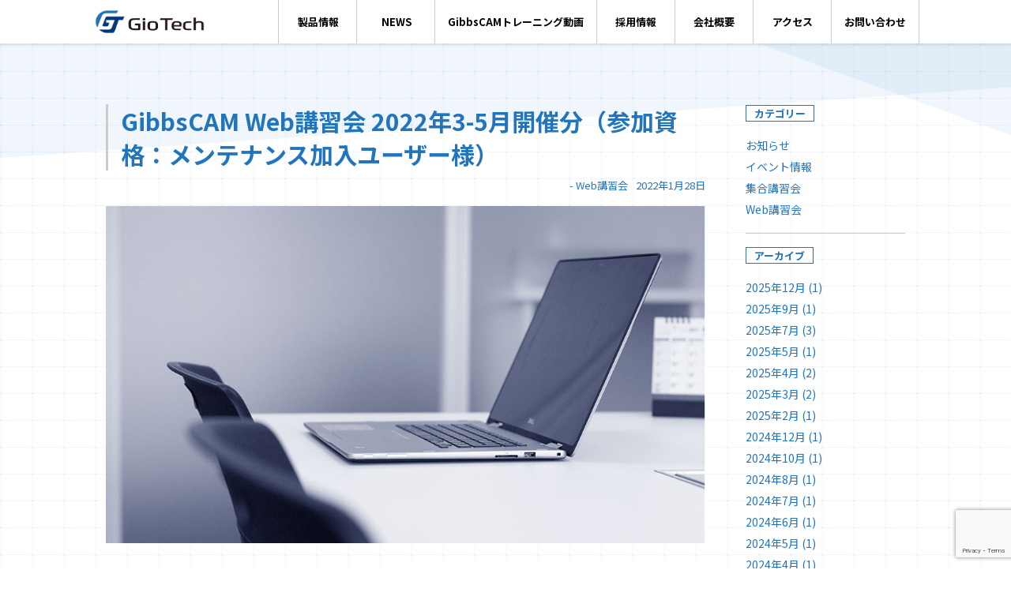

--- FILE ---
content_type: text/html; charset=utf-8
request_url: https://www.google.com/recaptcha/api2/anchor?ar=1&k=6LeklEIrAAAAANKrhx8pfpgqCMsRqrnrxU7B-Ziu&co=aHR0cHM6Ly9naW90ZWNoLmpwOjQ0Mw..&hl=en&v=PoyoqOPhxBO7pBk68S4YbpHZ&size=invisible&anchor-ms=20000&execute-ms=30000&cb=mp59utjd35pl
body_size: 48840
content:
<!DOCTYPE HTML><html dir="ltr" lang="en"><head><meta http-equiv="Content-Type" content="text/html; charset=UTF-8">
<meta http-equiv="X-UA-Compatible" content="IE=edge">
<title>reCAPTCHA</title>
<style type="text/css">
/* cyrillic-ext */
@font-face {
  font-family: 'Roboto';
  font-style: normal;
  font-weight: 400;
  font-stretch: 100%;
  src: url(//fonts.gstatic.com/s/roboto/v48/KFO7CnqEu92Fr1ME7kSn66aGLdTylUAMa3GUBHMdazTgWw.woff2) format('woff2');
  unicode-range: U+0460-052F, U+1C80-1C8A, U+20B4, U+2DE0-2DFF, U+A640-A69F, U+FE2E-FE2F;
}
/* cyrillic */
@font-face {
  font-family: 'Roboto';
  font-style: normal;
  font-weight: 400;
  font-stretch: 100%;
  src: url(//fonts.gstatic.com/s/roboto/v48/KFO7CnqEu92Fr1ME7kSn66aGLdTylUAMa3iUBHMdazTgWw.woff2) format('woff2');
  unicode-range: U+0301, U+0400-045F, U+0490-0491, U+04B0-04B1, U+2116;
}
/* greek-ext */
@font-face {
  font-family: 'Roboto';
  font-style: normal;
  font-weight: 400;
  font-stretch: 100%;
  src: url(//fonts.gstatic.com/s/roboto/v48/KFO7CnqEu92Fr1ME7kSn66aGLdTylUAMa3CUBHMdazTgWw.woff2) format('woff2');
  unicode-range: U+1F00-1FFF;
}
/* greek */
@font-face {
  font-family: 'Roboto';
  font-style: normal;
  font-weight: 400;
  font-stretch: 100%;
  src: url(//fonts.gstatic.com/s/roboto/v48/KFO7CnqEu92Fr1ME7kSn66aGLdTylUAMa3-UBHMdazTgWw.woff2) format('woff2');
  unicode-range: U+0370-0377, U+037A-037F, U+0384-038A, U+038C, U+038E-03A1, U+03A3-03FF;
}
/* math */
@font-face {
  font-family: 'Roboto';
  font-style: normal;
  font-weight: 400;
  font-stretch: 100%;
  src: url(//fonts.gstatic.com/s/roboto/v48/KFO7CnqEu92Fr1ME7kSn66aGLdTylUAMawCUBHMdazTgWw.woff2) format('woff2');
  unicode-range: U+0302-0303, U+0305, U+0307-0308, U+0310, U+0312, U+0315, U+031A, U+0326-0327, U+032C, U+032F-0330, U+0332-0333, U+0338, U+033A, U+0346, U+034D, U+0391-03A1, U+03A3-03A9, U+03B1-03C9, U+03D1, U+03D5-03D6, U+03F0-03F1, U+03F4-03F5, U+2016-2017, U+2034-2038, U+203C, U+2040, U+2043, U+2047, U+2050, U+2057, U+205F, U+2070-2071, U+2074-208E, U+2090-209C, U+20D0-20DC, U+20E1, U+20E5-20EF, U+2100-2112, U+2114-2115, U+2117-2121, U+2123-214F, U+2190, U+2192, U+2194-21AE, U+21B0-21E5, U+21F1-21F2, U+21F4-2211, U+2213-2214, U+2216-22FF, U+2308-230B, U+2310, U+2319, U+231C-2321, U+2336-237A, U+237C, U+2395, U+239B-23B7, U+23D0, U+23DC-23E1, U+2474-2475, U+25AF, U+25B3, U+25B7, U+25BD, U+25C1, U+25CA, U+25CC, U+25FB, U+266D-266F, U+27C0-27FF, U+2900-2AFF, U+2B0E-2B11, U+2B30-2B4C, U+2BFE, U+3030, U+FF5B, U+FF5D, U+1D400-1D7FF, U+1EE00-1EEFF;
}
/* symbols */
@font-face {
  font-family: 'Roboto';
  font-style: normal;
  font-weight: 400;
  font-stretch: 100%;
  src: url(//fonts.gstatic.com/s/roboto/v48/KFO7CnqEu92Fr1ME7kSn66aGLdTylUAMaxKUBHMdazTgWw.woff2) format('woff2');
  unicode-range: U+0001-000C, U+000E-001F, U+007F-009F, U+20DD-20E0, U+20E2-20E4, U+2150-218F, U+2190, U+2192, U+2194-2199, U+21AF, U+21E6-21F0, U+21F3, U+2218-2219, U+2299, U+22C4-22C6, U+2300-243F, U+2440-244A, U+2460-24FF, U+25A0-27BF, U+2800-28FF, U+2921-2922, U+2981, U+29BF, U+29EB, U+2B00-2BFF, U+4DC0-4DFF, U+FFF9-FFFB, U+10140-1018E, U+10190-1019C, U+101A0, U+101D0-101FD, U+102E0-102FB, U+10E60-10E7E, U+1D2C0-1D2D3, U+1D2E0-1D37F, U+1F000-1F0FF, U+1F100-1F1AD, U+1F1E6-1F1FF, U+1F30D-1F30F, U+1F315, U+1F31C, U+1F31E, U+1F320-1F32C, U+1F336, U+1F378, U+1F37D, U+1F382, U+1F393-1F39F, U+1F3A7-1F3A8, U+1F3AC-1F3AF, U+1F3C2, U+1F3C4-1F3C6, U+1F3CA-1F3CE, U+1F3D4-1F3E0, U+1F3ED, U+1F3F1-1F3F3, U+1F3F5-1F3F7, U+1F408, U+1F415, U+1F41F, U+1F426, U+1F43F, U+1F441-1F442, U+1F444, U+1F446-1F449, U+1F44C-1F44E, U+1F453, U+1F46A, U+1F47D, U+1F4A3, U+1F4B0, U+1F4B3, U+1F4B9, U+1F4BB, U+1F4BF, U+1F4C8-1F4CB, U+1F4D6, U+1F4DA, U+1F4DF, U+1F4E3-1F4E6, U+1F4EA-1F4ED, U+1F4F7, U+1F4F9-1F4FB, U+1F4FD-1F4FE, U+1F503, U+1F507-1F50B, U+1F50D, U+1F512-1F513, U+1F53E-1F54A, U+1F54F-1F5FA, U+1F610, U+1F650-1F67F, U+1F687, U+1F68D, U+1F691, U+1F694, U+1F698, U+1F6AD, U+1F6B2, U+1F6B9-1F6BA, U+1F6BC, U+1F6C6-1F6CF, U+1F6D3-1F6D7, U+1F6E0-1F6EA, U+1F6F0-1F6F3, U+1F6F7-1F6FC, U+1F700-1F7FF, U+1F800-1F80B, U+1F810-1F847, U+1F850-1F859, U+1F860-1F887, U+1F890-1F8AD, U+1F8B0-1F8BB, U+1F8C0-1F8C1, U+1F900-1F90B, U+1F93B, U+1F946, U+1F984, U+1F996, U+1F9E9, U+1FA00-1FA6F, U+1FA70-1FA7C, U+1FA80-1FA89, U+1FA8F-1FAC6, U+1FACE-1FADC, U+1FADF-1FAE9, U+1FAF0-1FAF8, U+1FB00-1FBFF;
}
/* vietnamese */
@font-face {
  font-family: 'Roboto';
  font-style: normal;
  font-weight: 400;
  font-stretch: 100%;
  src: url(//fonts.gstatic.com/s/roboto/v48/KFO7CnqEu92Fr1ME7kSn66aGLdTylUAMa3OUBHMdazTgWw.woff2) format('woff2');
  unicode-range: U+0102-0103, U+0110-0111, U+0128-0129, U+0168-0169, U+01A0-01A1, U+01AF-01B0, U+0300-0301, U+0303-0304, U+0308-0309, U+0323, U+0329, U+1EA0-1EF9, U+20AB;
}
/* latin-ext */
@font-face {
  font-family: 'Roboto';
  font-style: normal;
  font-weight: 400;
  font-stretch: 100%;
  src: url(//fonts.gstatic.com/s/roboto/v48/KFO7CnqEu92Fr1ME7kSn66aGLdTylUAMa3KUBHMdazTgWw.woff2) format('woff2');
  unicode-range: U+0100-02BA, U+02BD-02C5, U+02C7-02CC, U+02CE-02D7, U+02DD-02FF, U+0304, U+0308, U+0329, U+1D00-1DBF, U+1E00-1E9F, U+1EF2-1EFF, U+2020, U+20A0-20AB, U+20AD-20C0, U+2113, U+2C60-2C7F, U+A720-A7FF;
}
/* latin */
@font-face {
  font-family: 'Roboto';
  font-style: normal;
  font-weight: 400;
  font-stretch: 100%;
  src: url(//fonts.gstatic.com/s/roboto/v48/KFO7CnqEu92Fr1ME7kSn66aGLdTylUAMa3yUBHMdazQ.woff2) format('woff2');
  unicode-range: U+0000-00FF, U+0131, U+0152-0153, U+02BB-02BC, U+02C6, U+02DA, U+02DC, U+0304, U+0308, U+0329, U+2000-206F, U+20AC, U+2122, U+2191, U+2193, U+2212, U+2215, U+FEFF, U+FFFD;
}
/* cyrillic-ext */
@font-face {
  font-family: 'Roboto';
  font-style: normal;
  font-weight: 500;
  font-stretch: 100%;
  src: url(//fonts.gstatic.com/s/roboto/v48/KFO7CnqEu92Fr1ME7kSn66aGLdTylUAMa3GUBHMdazTgWw.woff2) format('woff2');
  unicode-range: U+0460-052F, U+1C80-1C8A, U+20B4, U+2DE0-2DFF, U+A640-A69F, U+FE2E-FE2F;
}
/* cyrillic */
@font-face {
  font-family: 'Roboto';
  font-style: normal;
  font-weight: 500;
  font-stretch: 100%;
  src: url(//fonts.gstatic.com/s/roboto/v48/KFO7CnqEu92Fr1ME7kSn66aGLdTylUAMa3iUBHMdazTgWw.woff2) format('woff2');
  unicode-range: U+0301, U+0400-045F, U+0490-0491, U+04B0-04B1, U+2116;
}
/* greek-ext */
@font-face {
  font-family: 'Roboto';
  font-style: normal;
  font-weight: 500;
  font-stretch: 100%;
  src: url(//fonts.gstatic.com/s/roboto/v48/KFO7CnqEu92Fr1ME7kSn66aGLdTylUAMa3CUBHMdazTgWw.woff2) format('woff2');
  unicode-range: U+1F00-1FFF;
}
/* greek */
@font-face {
  font-family: 'Roboto';
  font-style: normal;
  font-weight: 500;
  font-stretch: 100%;
  src: url(//fonts.gstatic.com/s/roboto/v48/KFO7CnqEu92Fr1ME7kSn66aGLdTylUAMa3-UBHMdazTgWw.woff2) format('woff2');
  unicode-range: U+0370-0377, U+037A-037F, U+0384-038A, U+038C, U+038E-03A1, U+03A3-03FF;
}
/* math */
@font-face {
  font-family: 'Roboto';
  font-style: normal;
  font-weight: 500;
  font-stretch: 100%;
  src: url(//fonts.gstatic.com/s/roboto/v48/KFO7CnqEu92Fr1ME7kSn66aGLdTylUAMawCUBHMdazTgWw.woff2) format('woff2');
  unicode-range: U+0302-0303, U+0305, U+0307-0308, U+0310, U+0312, U+0315, U+031A, U+0326-0327, U+032C, U+032F-0330, U+0332-0333, U+0338, U+033A, U+0346, U+034D, U+0391-03A1, U+03A3-03A9, U+03B1-03C9, U+03D1, U+03D5-03D6, U+03F0-03F1, U+03F4-03F5, U+2016-2017, U+2034-2038, U+203C, U+2040, U+2043, U+2047, U+2050, U+2057, U+205F, U+2070-2071, U+2074-208E, U+2090-209C, U+20D0-20DC, U+20E1, U+20E5-20EF, U+2100-2112, U+2114-2115, U+2117-2121, U+2123-214F, U+2190, U+2192, U+2194-21AE, U+21B0-21E5, U+21F1-21F2, U+21F4-2211, U+2213-2214, U+2216-22FF, U+2308-230B, U+2310, U+2319, U+231C-2321, U+2336-237A, U+237C, U+2395, U+239B-23B7, U+23D0, U+23DC-23E1, U+2474-2475, U+25AF, U+25B3, U+25B7, U+25BD, U+25C1, U+25CA, U+25CC, U+25FB, U+266D-266F, U+27C0-27FF, U+2900-2AFF, U+2B0E-2B11, U+2B30-2B4C, U+2BFE, U+3030, U+FF5B, U+FF5D, U+1D400-1D7FF, U+1EE00-1EEFF;
}
/* symbols */
@font-face {
  font-family: 'Roboto';
  font-style: normal;
  font-weight: 500;
  font-stretch: 100%;
  src: url(//fonts.gstatic.com/s/roboto/v48/KFO7CnqEu92Fr1ME7kSn66aGLdTylUAMaxKUBHMdazTgWw.woff2) format('woff2');
  unicode-range: U+0001-000C, U+000E-001F, U+007F-009F, U+20DD-20E0, U+20E2-20E4, U+2150-218F, U+2190, U+2192, U+2194-2199, U+21AF, U+21E6-21F0, U+21F3, U+2218-2219, U+2299, U+22C4-22C6, U+2300-243F, U+2440-244A, U+2460-24FF, U+25A0-27BF, U+2800-28FF, U+2921-2922, U+2981, U+29BF, U+29EB, U+2B00-2BFF, U+4DC0-4DFF, U+FFF9-FFFB, U+10140-1018E, U+10190-1019C, U+101A0, U+101D0-101FD, U+102E0-102FB, U+10E60-10E7E, U+1D2C0-1D2D3, U+1D2E0-1D37F, U+1F000-1F0FF, U+1F100-1F1AD, U+1F1E6-1F1FF, U+1F30D-1F30F, U+1F315, U+1F31C, U+1F31E, U+1F320-1F32C, U+1F336, U+1F378, U+1F37D, U+1F382, U+1F393-1F39F, U+1F3A7-1F3A8, U+1F3AC-1F3AF, U+1F3C2, U+1F3C4-1F3C6, U+1F3CA-1F3CE, U+1F3D4-1F3E0, U+1F3ED, U+1F3F1-1F3F3, U+1F3F5-1F3F7, U+1F408, U+1F415, U+1F41F, U+1F426, U+1F43F, U+1F441-1F442, U+1F444, U+1F446-1F449, U+1F44C-1F44E, U+1F453, U+1F46A, U+1F47D, U+1F4A3, U+1F4B0, U+1F4B3, U+1F4B9, U+1F4BB, U+1F4BF, U+1F4C8-1F4CB, U+1F4D6, U+1F4DA, U+1F4DF, U+1F4E3-1F4E6, U+1F4EA-1F4ED, U+1F4F7, U+1F4F9-1F4FB, U+1F4FD-1F4FE, U+1F503, U+1F507-1F50B, U+1F50D, U+1F512-1F513, U+1F53E-1F54A, U+1F54F-1F5FA, U+1F610, U+1F650-1F67F, U+1F687, U+1F68D, U+1F691, U+1F694, U+1F698, U+1F6AD, U+1F6B2, U+1F6B9-1F6BA, U+1F6BC, U+1F6C6-1F6CF, U+1F6D3-1F6D7, U+1F6E0-1F6EA, U+1F6F0-1F6F3, U+1F6F7-1F6FC, U+1F700-1F7FF, U+1F800-1F80B, U+1F810-1F847, U+1F850-1F859, U+1F860-1F887, U+1F890-1F8AD, U+1F8B0-1F8BB, U+1F8C0-1F8C1, U+1F900-1F90B, U+1F93B, U+1F946, U+1F984, U+1F996, U+1F9E9, U+1FA00-1FA6F, U+1FA70-1FA7C, U+1FA80-1FA89, U+1FA8F-1FAC6, U+1FACE-1FADC, U+1FADF-1FAE9, U+1FAF0-1FAF8, U+1FB00-1FBFF;
}
/* vietnamese */
@font-face {
  font-family: 'Roboto';
  font-style: normal;
  font-weight: 500;
  font-stretch: 100%;
  src: url(//fonts.gstatic.com/s/roboto/v48/KFO7CnqEu92Fr1ME7kSn66aGLdTylUAMa3OUBHMdazTgWw.woff2) format('woff2');
  unicode-range: U+0102-0103, U+0110-0111, U+0128-0129, U+0168-0169, U+01A0-01A1, U+01AF-01B0, U+0300-0301, U+0303-0304, U+0308-0309, U+0323, U+0329, U+1EA0-1EF9, U+20AB;
}
/* latin-ext */
@font-face {
  font-family: 'Roboto';
  font-style: normal;
  font-weight: 500;
  font-stretch: 100%;
  src: url(//fonts.gstatic.com/s/roboto/v48/KFO7CnqEu92Fr1ME7kSn66aGLdTylUAMa3KUBHMdazTgWw.woff2) format('woff2');
  unicode-range: U+0100-02BA, U+02BD-02C5, U+02C7-02CC, U+02CE-02D7, U+02DD-02FF, U+0304, U+0308, U+0329, U+1D00-1DBF, U+1E00-1E9F, U+1EF2-1EFF, U+2020, U+20A0-20AB, U+20AD-20C0, U+2113, U+2C60-2C7F, U+A720-A7FF;
}
/* latin */
@font-face {
  font-family: 'Roboto';
  font-style: normal;
  font-weight: 500;
  font-stretch: 100%;
  src: url(//fonts.gstatic.com/s/roboto/v48/KFO7CnqEu92Fr1ME7kSn66aGLdTylUAMa3yUBHMdazQ.woff2) format('woff2');
  unicode-range: U+0000-00FF, U+0131, U+0152-0153, U+02BB-02BC, U+02C6, U+02DA, U+02DC, U+0304, U+0308, U+0329, U+2000-206F, U+20AC, U+2122, U+2191, U+2193, U+2212, U+2215, U+FEFF, U+FFFD;
}
/* cyrillic-ext */
@font-face {
  font-family: 'Roboto';
  font-style: normal;
  font-weight: 900;
  font-stretch: 100%;
  src: url(//fonts.gstatic.com/s/roboto/v48/KFO7CnqEu92Fr1ME7kSn66aGLdTylUAMa3GUBHMdazTgWw.woff2) format('woff2');
  unicode-range: U+0460-052F, U+1C80-1C8A, U+20B4, U+2DE0-2DFF, U+A640-A69F, U+FE2E-FE2F;
}
/* cyrillic */
@font-face {
  font-family: 'Roboto';
  font-style: normal;
  font-weight: 900;
  font-stretch: 100%;
  src: url(//fonts.gstatic.com/s/roboto/v48/KFO7CnqEu92Fr1ME7kSn66aGLdTylUAMa3iUBHMdazTgWw.woff2) format('woff2');
  unicode-range: U+0301, U+0400-045F, U+0490-0491, U+04B0-04B1, U+2116;
}
/* greek-ext */
@font-face {
  font-family: 'Roboto';
  font-style: normal;
  font-weight: 900;
  font-stretch: 100%;
  src: url(//fonts.gstatic.com/s/roboto/v48/KFO7CnqEu92Fr1ME7kSn66aGLdTylUAMa3CUBHMdazTgWw.woff2) format('woff2');
  unicode-range: U+1F00-1FFF;
}
/* greek */
@font-face {
  font-family: 'Roboto';
  font-style: normal;
  font-weight: 900;
  font-stretch: 100%;
  src: url(//fonts.gstatic.com/s/roboto/v48/KFO7CnqEu92Fr1ME7kSn66aGLdTylUAMa3-UBHMdazTgWw.woff2) format('woff2');
  unicode-range: U+0370-0377, U+037A-037F, U+0384-038A, U+038C, U+038E-03A1, U+03A3-03FF;
}
/* math */
@font-face {
  font-family: 'Roboto';
  font-style: normal;
  font-weight: 900;
  font-stretch: 100%;
  src: url(//fonts.gstatic.com/s/roboto/v48/KFO7CnqEu92Fr1ME7kSn66aGLdTylUAMawCUBHMdazTgWw.woff2) format('woff2');
  unicode-range: U+0302-0303, U+0305, U+0307-0308, U+0310, U+0312, U+0315, U+031A, U+0326-0327, U+032C, U+032F-0330, U+0332-0333, U+0338, U+033A, U+0346, U+034D, U+0391-03A1, U+03A3-03A9, U+03B1-03C9, U+03D1, U+03D5-03D6, U+03F0-03F1, U+03F4-03F5, U+2016-2017, U+2034-2038, U+203C, U+2040, U+2043, U+2047, U+2050, U+2057, U+205F, U+2070-2071, U+2074-208E, U+2090-209C, U+20D0-20DC, U+20E1, U+20E5-20EF, U+2100-2112, U+2114-2115, U+2117-2121, U+2123-214F, U+2190, U+2192, U+2194-21AE, U+21B0-21E5, U+21F1-21F2, U+21F4-2211, U+2213-2214, U+2216-22FF, U+2308-230B, U+2310, U+2319, U+231C-2321, U+2336-237A, U+237C, U+2395, U+239B-23B7, U+23D0, U+23DC-23E1, U+2474-2475, U+25AF, U+25B3, U+25B7, U+25BD, U+25C1, U+25CA, U+25CC, U+25FB, U+266D-266F, U+27C0-27FF, U+2900-2AFF, U+2B0E-2B11, U+2B30-2B4C, U+2BFE, U+3030, U+FF5B, U+FF5D, U+1D400-1D7FF, U+1EE00-1EEFF;
}
/* symbols */
@font-face {
  font-family: 'Roboto';
  font-style: normal;
  font-weight: 900;
  font-stretch: 100%;
  src: url(//fonts.gstatic.com/s/roboto/v48/KFO7CnqEu92Fr1ME7kSn66aGLdTylUAMaxKUBHMdazTgWw.woff2) format('woff2');
  unicode-range: U+0001-000C, U+000E-001F, U+007F-009F, U+20DD-20E0, U+20E2-20E4, U+2150-218F, U+2190, U+2192, U+2194-2199, U+21AF, U+21E6-21F0, U+21F3, U+2218-2219, U+2299, U+22C4-22C6, U+2300-243F, U+2440-244A, U+2460-24FF, U+25A0-27BF, U+2800-28FF, U+2921-2922, U+2981, U+29BF, U+29EB, U+2B00-2BFF, U+4DC0-4DFF, U+FFF9-FFFB, U+10140-1018E, U+10190-1019C, U+101A0, U+101D0-101FD, U+102E0-102FB, U+10E60-10E7E, U+1D2C0-1D2D3, U+1D2E0-1D37F, U+1F000-1F0FF, U+1F100-1F1AD, U+1F1E6-1F1FF, U+1F30D-1F30F, U+1F315, U+1F31C, U+1F31E, U+1F320-1F32C, U+1F336, U+1F378, U+1F37D, U+1F382, U+1F393-1F39F, U+1F3A7-1F3A8, U+1F3AC-1F3AF, U+1F3C2, U+1F3C4-1F3C6, U+1F3CA-1F3CE, U+1F3D4-1F3E0, U+1F3ED, U+1F3F1-1F3F3, U+1F3F5-1F3F7, U+1F408, U+1F415, U+1F41F, U+1F426, U+1F43F, U+1F441-1F442, U+1F444, U+1F446-1F449, U+1F44C-1F44E, U+1F453, U+1F46A, U+1F47D, U+1F4A3, U+1F4B0, U+1F4B3, U+1F4B9, U+1F4BB, U+1F4BF, U+1F4C8-1F4CB, U+1F4D6, U+1F4DA, U+1F4DF, U+1F4E3-1F4E6, U+1F4EA-1F4ED, U+1F4F7, U+1F4F9-1F4FB, U+1F4FD-1F4FE, U+1F503, U+1F507-1F50B, U+1F50D, U+1F512-1F513, U+1F53E-1F54A, U+1F54F-1F5FA, U+1F610, U+1F650-1F67F, U+1F687, U+1F68D, U+1F691, U+1F694, U+1F698, U+1F6AD, U+1F6B2, U+1F6B9-1F6BA, U+1F6BC, U+1F6C6-1F6CF, U+1F6D3-1F6D7, U+1F6E0-1F6EA, U+1F6F0-1F6F3, U+1F6F7-1F6FC, U+1F700-1F7FF, U+1F800-1F80B, U+1F810-1F847, U+1F850-1F859, U+1F860-1F887, U+1F890-1F8AD, U+1F8B0-1F8BB, U+1F8C0-1F8C1, U+1F900-1F90B, U+1F93B, U+1F946, U+1F984, U+1F996, U+1F9E9, U+1FA00-1FA6F, U+1FA70-1FA7C, U+1FA80-1FA89, U+1FA8F-1FAC6, U+1FACE-1FADC, U+1FADF-1FAE9, U+1FAF0-1FAF8, U+1FB00-1FBFF;
}
/* vietnamese */
@font-face {
  font-family: 'Roboto';
  font-style: normal;
  font-weight: 900;
  font-stretch: 100%;
  src: url(//fonts.gstatic.com/s/roboto/v48/KFO7CnqEu92Fr1ME7kSn66aGLdTylUAMa3OUBHMdazTgWw.woff2) format('woff2');
  unicode-range: U+0102-0103, U+0110-0111, U+0128-0129, U+0168-0169, U+01A0-01A1, U+01AF-01B0, U+0300-0301, U+0303-0304, U+0308-0309, U+0323, U+0329, U+1EA0-1EF9, U+20AB;
}
/* latin-ext */
@font-face {
  font-family: 'Roboto';
  font-style: normal;
  font-weight: 900;
  font-stretch: 100%;
  src: url(//fonts.gstatic.com/s/roboto/v48/KFO7CnqEu92Fr1ME7kSn66aGLdTylUAMa3KUBHMdazTgWw.woff2) format('woff2');
  unicode-range: U+0100-02BA, U+02BD-02C5, U+02C7-02CC, U+02CE-02D7, U+02DD-02FF, U+0304, U+0308, U+0329, U+1D00-1DBF, U+1E00-1E9F, U+1EF2-1EFF, U+2020, U+20A0-20AB, U+20AD-20C0, U+2113, U+2C60-2C7F, U+A720-A7FF;
}
/* latin */
@font-face {
  font-family: 'Roboto';
  font-style: normal;
  font-weight: 900;
  font-stretch: 100%;
  src: url(//fonts.gstatic.com/s/roboto/v48/KFO7CnqEu92Fr1ME7kSn66aGLdTylUAMa3yUBHMdazQ.woff2) format('woff2');
  unicode-range: U+0000-00FF, U+0131, U+0152-0153, U+02BB-02BC, U+02C6, U+02DA, U+02DC, U+0304, U+0308, U+0329, U+2000-206F, U+20AC, U+2122, U+2191, U+2193, U+2212, U+2215, U+FEFF, U+FFFD;
}

</style>
<link rel="stylesheet" type="text/css" href="https://www.gstatic.com/recaptcha/releases/PoyoqOPhxBO7pBk68S4YbpHZ/styles__ltr.css">
<script nonce="NuL_J-3jrCIY11L4HyQDqg" type="text/javascript">window['__recaptcha_api'] = 'https://www.google.com/recaptcha/api2/';</script>
<script type="text/javascript" src="https://www.gstatic.com/recaptcha/releases/PoyoqOPhxBO7pBk68S4YbpHZ/recaptcha__en.js" nonce="NuL_J-3jrCIY11L4HyQDqg">
      
    </script></head>
<body><div id="rc-anchor-alert" class="rc-anchor-alert"></div>
<input type="hidden" id="recaptcha-token" value="[base64]">
<script type="text/javascript" nonce="NuL_J-3jrCIY11L4HyQDqg">
      recaptcha.anchor.Main.init("[\x22ainput\x22,[\x22bgdata\x22,\x22\x22,\[base64]/[base64]/[base64]/ZyhXLGgpOnEoW04sMjEsbF0sVywwKSxoKSxmYWxzZSxmYWxzZSl9Y2F0Y2goayl7RygzNTgsVyk/[base64]/[base64]/[base64]/[base64]/[base64]/[base64]/[base64]/bmV3IEJbT10oRFswXSk6dz09Mj9uZXcgQltPXShEWzBdLERbMV0pOnc9PTM/bmV3IEJbT10oRFswXSxEWzFdLERbMl0pOnc9PTQ/[base64]/[base64]/[base64]/[base64]/[base64]\\u003d\x22,\[base64]\x22,\x22FcKrPi9sP3jDlmTCpBwQw57DgMK0wqZ3VR7Ci3JMCsKZw6fCsSzCr1rChMKZfsKgwrQBEMKkE2xbw5pLHsOLJQ16wr3DgnoucFZiw6/DrnUgwpw1w5A0ZFIGQMK/w7VAw6lyXcKIw5gBOMKtOMKjOD/DvsOCaQBMw7nCjcOsRB8OFzLDqcOjw4tPFTw2w5QOwqbDpsKha8Oww5g1w5XDh3vDmcK3wpLDmsO/[base64]/DhsO0wqd2H8OrwoHCjHkxw5NMXsOYJgLCkH3DmkEFYQbCqsOQw7bDkiAMQ0sOMcKwwro1wrtKw4fDtmUFNx/Cgj3DjMKOSx3DusOzwrYZw4YRwoY7wr1cUMKganJTQ8OIwrTCvUkcw7/DoMOQwq9wfcKtDMOXw4o3wrPCkAXCpMK8w4PCj8O6wpFlw5HDmcK/[base64]/Dr8O9w7TDl2rDghAWwqjDiGkCNMOEDkofw48PwpRXDRzDhFNEw6Jiwq3ClMKdwr7CiWlmAMKIw6/CrMK+PcO+PcO8w7oIwrbCmMOgecOFWcOFdMKWexTCqxlow7jDosKiw4HDhiTCjcOzw7FxAlbDtm1/w4NVeFfCpzbDucO2V3RsW8KuJ8Kawp/Dg2phw7zCkCbDogzDvMOKwp0ieVnCq8K6UjptwqQBwqIuw73CkcKvSgpEwoLCvsK8w5MMUXLDu8Onw47ClU5Xw5XDgcKWKwRhRcOfCMOhw7nDkC3DhsOowp/Ct8OTEMOyW8K1MsOaw5nCp0TDnnJUwrDCvFpEEDNuwrACU3Mpwo7CplbDucKBN8OPe8Ojc8OTwqXCn8KaesO/[base64]/CkVnDi14Nw7AMY8OOGMKaw7YLV8KMwpnCm8KNw40TKnzDm8O0ME9LH8KHU8OVYBPCsXfCpMO8w5g8HV7CtRpmwq00McOxZVxEwqDCmcO7H8KfwozCoRt1IsKAZ1oYWMKaWhDDrsK/[base64]/DnMKKGz/Cs3pow6bDvsKGw5ZhwoU5BsO4wpXCjMKsP31tNTXCjC1KwpoPwrQGB8KXw5XCtMONw59fwqQeAAZAUBjCjMK2ATvDgcO7V8KHUy/[base64]/CuzTCtMK9FMORbMKkwqPDvm/CsgZ6wprCssOAw7kqwoNUw5vCh8O/[base64]/[base64]/Cq8OYwq9vd2szw5B2QsOkNFQrwqQ6N8KGwqPCpE1FPcK5RMKucMKVP8OcCwTDtnfDoMKrdcKDDRtZw5xgLALCvsKhwpIQD8K6bcK7wo/DpVjCnEzDshRPVcK4BMKBwq/DilTClyZnVw7DiRARw71Ww59Nw4PCgkXDvsOLDhTDtsOZwr4bI8K1wqjCpzbCrsKJwotVw4pfe8KdJ8OeDMKMZMKzBsOgf1fCuGrCoMOnw5rDiiDCt2QTw60hDnbDkcKFw5vDucOHTEXCmhHDncKuw6nDsnNlccOjwohaw5rDuH/[base64]/DuVzCt0vCpMK+f8OWd1kGK0ViN8O2w41swohGB8KjwqHDlGMlGxFMw7jCszcTfhfCly48wrfCrzIoLsOhRcKdwpzDgkxtwqMcw7LChsKMwqzChT8bwqNSw6klwrbDvRxQw7YiByw0wrouHsOnw4fDqVE9w645KsOzwpbCh8OhwqfCp31aYCQLUiXCq8K/LB/Dp0J9RcOXeMOPwpM2woPCicO3ARg/GMKLIMO6AcOgwpQlwq3DkMOOBsKbF8Ofw6xqURprwoEmwqZZdDkFQgvCqMKkcHfDp8K4w5fCkSjDosO1wq3DnhgbewQ2w4fDmcO0C2s2w79LFAgyHQbDvCcOwq7DscOUMEABRVUTw4LChxTCoDLCscKfw5/DlARWw4FIw6RGN8OLw43DjWZWwr8oNXhkw5x3dcOoIxnDhgU+wq4uw4/CkBBGNAoewrooEcOMMUBeMsKxcMKpNEdLw7vDncKdwo9uLkXDljnCpmbDrA9LPR/[base64]/[base64]/[base64]/CoW5VwrxQw4FEasO4VDxMw6/Cr8KwMsKiw4tGwopacS4FYzXDr113L8OAXh/[base64]/fsOnwpknO8OAGcONwooWwpHDu3vDjUUywrXCicKHw40vCcKOJRYaJcOSNHfCkhHDgsOURzEgQcOeXmY2w75+OW7ChAxUKy3Do8OywoJZblzCgQnConLDn3U/w49Qw7HDosKuwr/CjcK+w7vDvGnCgcKBAEvCr8KuIsK4woF7FcKRbsO5w6cpw7ALFwbDrCTDmlEANsKTFDvCgRPDpCgDdAxrw5UDw416wpIQw7/CvGnDvcK7w58gVsKmCETCri8HwrLDjsObR1hWb8OnJMOGWk3DmcKLDjdpw7wSA8KvTsKBEVJDF8Opw4jDj1ovwr4JwrzDiF/Cgg/ChRIjSVzCp8OEwpzCk8K1axjChsKodlEvI354wojCpcKwOMKpGzPDrcOhCwcaQTg5wronacKRw4PCl8O/w5R3A8KkPW4lwrrCgiBpQsK0wrPCmVENZwtJw5fDqMOfEMOrw5jCpSh7BsKUalPDqhLCkFsdwq0EIcO1UMOYw4TCuh/DrnkeDMObwoVLSsKmw4LDlMKcwqJnACcjwp/[base64]/Ci8KmwrTDtjnDt8KQw5oKw5AYw4Urw77Cky09ZMKFVF9wKsO6w6VoPT8LwrrCrwjDlGZHwqHCh2zDs03DpVRlw7hmw77Dh2kIMUbDqTDChMKrwqE8wqFrAcOpw7rDlUbCosOIwol4w7/DtcOJw5bCogvDtsKyw58aRMOqbyXCiMOHw5pcc01yw4onacO/wqbCgEbDqsOOw7PDlBTCnsO+SA/CsjHCmWLDqTZaY8KkScKwPcKSWsOAwoVxVMOrXxFzwoRRGMKKw7HDoiwvIUtUcXscw4TDvcKew7osVMO0I1U2ewVgUMKYD3JWCBFCAQp+woYWa8Ovwq0MwoHCsMOPwoxefDxpIsKUw4pVwrfDscOObcOvR8Odw7/ChMKZL3opwrXClsKKLcOLZ8KIwrPDhsOaw6VuR1clcMOqUwZ+Jmkbw6TCqMKXQEpoF0xKIMK4wqRNw6t6w70zwqQqw6LCtkZrLsOFw79cWcO/wpDDnlI1w53DglPCscKQb0fCs8OyaQA5w7Fsw7F7w5Vid8KCZMOlA2PCqsOBP8OIXiA5X8OrwrInwpkGKcO6OydrwqXCjX00GMKdLnPDvl3Do8KPw5XCo38HSMOAG8KvADXDmsKIHX/CuMOZczXCj8K1YUXDhsKeByvCsBXDs17CpBnDvU7DtjMBwqLCrcO9acK6w7sxwqg9wpbCrsKhP2NLAXVFwrvDqMKvw4wewqbDoGXCgjU1H0nCosOEAwbDvcKcW2fCrsKBHGbDh2/[base64]/[base64]/Chj7CjsKiw6dPwrcXCcOue0VnwrbCqMO6H25YLH7CkMKZLiPDvGtMbcOlMcKCYjYOwoTDiMKcwo7DpTkxAMOww5XCpcKZw6IJw7BTw6BtwprCnMOlcsOZF8Otw5U9woY4I8KwMmgsw4/Drx4Cw5jCgQQcwr3DqHTCgwcawq7Ds8OnwqkHJzXDscOIwqEKMMO6R8KAw6g2I8OaHmMPUEvDg8K9XMOAOsOZKSNSSMKlFsKmXw5ECjDDtsOEw7d4TMOlWk5SOHdqw67Ch8O0UjTDjRrCqB/[base64]/DocKxw4/DujdUwrNtwogXeHMbwpHDtMOVZ8OLUsKgUMKGTEIgw5Vmw57DlnTDkwfClzYON8KXw71VBcOyw7d/wqTChxLDll0xwqbDp8Kcw6jChsO/CcOFwqzDjcKkwo5uJcKUbTkww6vCq8OWwq3CsF4OChsOGcK7DTDCjsKBaHnDkcK4w4HDisKjw5rCj8KDVsOIw5TDlcOITsKFVsKowo0uUQrCuXtuMMO6w6vDicK+asKeW8O/w4YfMUfCvzjDpDNODhNoMAZRPlAHwpREw58kwrLDl8OkDcKcwovDt2RTQGstDcOKUTrDosOww4/CocKHKmbCisOTPkvDmcKHDkfCpz1zwp/CknM5wr/[base64]/wpI0AEzCrXQkQ8OEw6nCn8KKQsOVZsOzbsK7w7vCrxLDjQ7DusOzfsK/wqolwpXDlz07VkbDmUjCpX5/CQlvwonCnH7CqcOkL2TCu8KleMKAQcKjbEDClMKqwqfDrsKzDSbCqV/DvHMcw5zCoMKPw5fClcKPwqR+bSDCvcKawphSNMOqw4/DhBDDhMOiw4fClRR7R8OLwq8iDsK6wr7CkXt5SVbDgUoiw5PDm8KPw5wtcR7CtCNTw5fCs20HDFzDll9qbMK2wql6U8OXbiRRw4/Cn8KAw4bDqcOMw5HDmHTDkMOvwrbCo0zDisOcw5vCgMKiw6cCFiDDjcK3w77Di8OPJSA7Q0zDrcOHw7I8TcO3L8OAw5YWf8O4w5w/woHCpcOywozDh8K+wqjDnk7DoyHDtFjDmsOBe8KvQsOUdcO9wrvDlcOoPlvCpR40wpc/w48QwqvCsMOEwqFrwpTDsmwLLCcvwrE2wpbDugbCuEAiw6HCvh5XClzDjCtHwqnCtG/DgcOAaVpIOsOTw5TCqcKkw5wFP8KFw6nCtwzCvCXDhE05w70zSFwgw6Bswq8Dw5wAGsK2NSTDjMODBz7Dj2PDqg/Dv8K5FhA9w6TDhsOFVzTDrMOYTMKPwqQRcsOFw7sHbVdGczMpwrTCv8OWXcKmw4nDk8O/[base64]/[base64]/DlcKsd8KAVMKyP27DpMKywrbDq0YKWRvDisKaY8OawqgmYirDuE9+wp/DoBTCnX/Dn8OndsOOTEfDrTzCpBjDssOBw5PCpMOGwo7DsRc0wo3DtMKdI8OEw5Bna8K6c8K+w5IfHcKIwqhqYcOfw47Cky4RGRnCqMOzTzRTw7UGw7fCr8KEF8KfwpBiw6rCtcO+B2IHB8KSBsOmwp7CknPCmMOXw4/CksO+EsOgwq7DosKzCgXCq8KUIcOtwrdeLAMoRcOJwo1BfMODwrzCuS7DksKmRBDDp2nDo8KQPMOiw5jDvsKgw6FCw5Ebw4EBw7Asw4LDrnlGw7/DhMOwc0dJw4J1wq1Kw40Pw6EoKcKGwpTClApfFsKPD8OJw6nDocKTHiPCoAzCt8OMMsOZWm7Cu8OhwqDCqsOeRUvDqkETwpoAw4zCh0J6wrkafivDkMKsOcOSwrjCqTsIwqY6PmDChDHCnlYLLMOOGx/DjT/Ds0nDkMO8eMKmaGPDncOhLx8icsKkTlXCkcKuSMOBS8OIwrdsah/[base64]/H8OpbMKAFX5YKAvDkGwqw7k3wonDikALwoMbw4tiCDHDn8KywqPDv8OxTsKmM8ONcXnDgHbCn2/CjsKXN1zCs8KVFHUlworCu3bCu8K7wpjCkyrCkH8BwrwCF8OhRFZiwo8gH3nCisO6w6Y+w4s9cnLCqlRBw48zw4fDrDHDtsKrw5lMMC/DqSTCr8KhDsKEwqVLw6cCG8Ocw7vChHXCux/DqsKLScOASyvCghgof8OSOQtAw6fCt8OxdDrDvcKLw7hbQy3CtMK4w7/[base64]/HsKGwpjCnU/DusK9w718WhnCqMOrwoTDvgAFw7nDq37DncOow43DqxfDmk/DmsKPw5FuI8KWHcK1wr5ER17ChnUDQsOJwp4xwozDsn3Dl2PDocO0wpzDl3nCrsKkw5/DssKuTGMSUcKNwpLClsOPRH3DuFLCt8KOBiTCvcK6csOKwoHDsy3Dl8OTwrPCuxRHwpkaw7PCrcK7w6/[base64]/[base64]/CicKxYi02TMOUw4rCuWNFb3rDnSLCrwMVwr/DosKzXA3DhEE4LcO0woDDuBLDhcOcwqEew7xvKBkoNURBwovChsKrwqlnMETDoTnDssOTw6jDnQ/CssO0Zw7DgsKyf8KpTsK5wqzCiyHCk8KywpDCmijDi8KMw4fDm8O/w5Zlw6wlRsOWSTfCp8K6wp3Cg0zCmMObw43DkAwwGsOJw5HDvQjCp37CpcKoUhbCugHCssOxUFDCuVQtf8KHwovDhBI+cQPDsMK7w7kTYFwxwoTDpT3Dp2pKIXZAw7TCrzsdQUVNLjnCjFBHw7HDoVzCgG3DoMK/[base64]/DhMOcwqoZfMOaw6YYwrPCh0/CgMOgwqcsTcO+ZRvDpsOLewNTwpd2emPDlMK7wqjDlMOfwoYgKcKgYiJ2w6Etwrs3woXCk2lYA8OAw6TCp8Oqw6LCvsOIwq3Dpx1PwqnCr8Odwql+LcOqw5Zkw7vDoFPCocKQwrTDsncdw7lvwrfCnDXDq8O/wqI/JcOnwqHDk8K+bT/[base64]/DqcKowqzDg8OYwrzDo8KrworCgzTDonTCucK8woljPsOSwqglFlrDsBQPFinDosONcMK1TsOFw5LDtDNKVMKaAE7Dr8KZcsO5wpNpwqc4woFkPMKhwqBrbMOLcm5Lwr99w5/DpTPDo28va1vCkGfDrR0cw60Lw7jCgiUfw4nClMO7woEBGQPDpm/CscK2NlzDlcO3w7QQMMOYwpPDiz0/w5AkwrrCj8ONw5sAw4ZpFH3ClDgMw6ZSwpLChcOwKmLCqm02fGnDu8OpwpUKw5HCmhrDtMOlw6nCjcKvIEEtwoxew6IuM8OLd8KJw6bCi8ONwrrCssOWw4lCXkHCqF9gc2BYw4FbJcKXw5VdwqhQwqfDm8K1cMOtGzPClXbDoB/CksOnaWoow7zCksKbW2rDtns0wpTCssO5wqPDrA9NwqB+PzPCvMOFwocAw7xywoFjwp/[base64]/Cv8OmLMKAw4wECcKhCT8jZBfCjMOww4MDwqYEwp4uY8OLwp/DkgxNw7okZShywrdVwooUAcKETMOHw43ClsKdwq1Tw53DnMO9wpHDssOVahHDvA7CvC5gdgxvWV/ClcOxI8KHbMKfUcOAD8O2OsOrDcOcwo3DrEUgFcKEYFBbw6PCgUTDkcOHwrHCjWLDgBkgwppjwqnCuUMMwpnCucK4wqzDm2LDnlbDsRfCsHQ3wrXCt3EXP8KNWCjDicOuIcKDw7/ClhQJWsK6C0/CpWXDoiw2w5Qyw73CoSPCh2bDsFfCo31+TcOZJ8KmJ8Osd1fDo8OOw6pkw7bDksOlwpHCkMOswrfCoMOvwqrDmMOBw4IfQXBoVF3DvcKPUEtUwph6w4YAwoXCkT3CjcOPGyzChCLCg3/CkE8jRgXDiRBzdC0WwrUpw6IwSSzDpcKuw5TDq8OmVDN/[base64]/c8OleDHCmnlkwp8cHFchOhjCqsOBw4Uqe8Kcw5DDm8Ojw6JjdQNbDMOCw6Row6V7EF4Md0HCn8ObLHXDs8O/w6MLEQbCkMK1wqvDv0zDkBjDgsKJRHLDiSIXMWvDpsOQwq/CsMKFRsOwEEdzwpsmw4DCosOzw4vDnSkfP1FdBzVlw69Sw4gXw7YNe8OQwolpwqMZwp/[base64]/wpTDvA/CtXF6wppVVHLCtMKdasOmX8KBwr/DtsKMwrHCkgXDgm8Ww7rDocKIwqVZfsKuN1LCjMOZUVrDvRRRw7BnwpkoGwbDpXljwrnCg8Kuw7xpw7MHw7jCt2tkGsKfwqANw5hWwrZhKw7DkRvCqRQfw6jDm8Kqw57CpCI8w4BLaQ3DmybClsKoeMO/w4DDhSrCgsO6woh3wrwdwo9eDFHCuGgjNMOTwqYCSEnDu8K5wpdcw4ojFsK2f8KNIBVtwrhWw6thw7EMw7N6w6Mjw67DnsK9FMOOeMOwwop/asK8QsK3wpJfwqbCs8ODw5jDqj/Dn8KiZDsQfsKtwrPCgsOcN8OJwpfCnwciw5kAw7R4wqPDuGjDoMOxasO3eMKHcsOCHsKbFcOlwqXCq1DDvMKfw6TCg1bDsG/ClDXDnCnDtsOAw41UOMOmFsK3ZMKDw5BYw75Dw4ssw5Y0w4AMwqBpJFdOUsK4wrMwwoPDsDU+QTUPwrXDu1kZw6MrwoZKwrrClcKXw4XCkCtWw7wQIMOzZsOBSsOoTsKPVk/CpVxCai5LwrnCuMOHR8OcaCfDh8KzYcOaw7N0wr7CtXvDnMOFwrnCsE7Cr8K6wp/Cj1jDtHLClsOOw5XDgcKdYcKHFcKcw6NKOsKUwrAVw67CqMKkVcOOwoDDrm5wwr/DpwgNw5p+w7/CixNxwpHDrcOVw6lBNsKzQcOSVi/CshVVVWggG8OtZMKyw7cBfUzDjxPCtkTDtsOhwpnDmAUfwoDDjXfCvUTCjsK+H8OufMKywq7Do8OAUMKAwpjCvcKrN8OFw6ZIwr0qJcKVMsK8VsOkw5YZbEvCj8OEw7fDhFhaLxDCjsKxV8O8wpo/[base64]/CksKRw7sCwpjCq09Zw4jCjcK5wrPDpMO1w7zCqzsIwpp7w4jDocOjwqrDvUzCusOfw6xmNCAeGF3CtStNfTDDuRnDqjlOe8KGwqbComzClldbPsKcw7toAMKZOQ/CiMKAwqgoC8K+LB7CnMKmw7rDpMOBw5HDjBDCig4rUhx0wqXCrsK0ScKzMlQAJcOOw7Yjw77CvMOgw7TDisO8wonDk8K3AVjCgXsOwrdQw6nDtMKHbj7CgCNCwo8uw4TDkcOfw4/Cg1kgwrXCpD0YwopxJFvDiMKIw4PCgcOTDzdreGpDw7bCkcOoJG/[base64]/CpMKEO0jCvUDCv8OjSQbCpAPCuMOjwotVwqTDn8OINUDDhUsLMATCr8OJwpjDo8OIwrN/[base64]/DjH3Dj8KCeBvCnsKKwq7DusK3wqlRwoUrBmcgSRtNIsK7w5J/[base64]/[base64]/DpsOMV8KTwqvDijkZQsO/wqFRwrAvY1PDpiHCucOBwqfDk8KqwpbCrA4Pw6zDvzx/w4w9B0dJb8KxfsK6EcOBwr7CicKHwpTCjsKNC2Azw6hEDcOnwq/[base64]/CsUN/w5nCqAnDnEVjwrXDmDLDgsOaew7CgMOlwoddb8K5FksZOMKuw4hNw5PDp8Kzw6bCqTNZdMO2w7jDocKLw6ZVw6oyHsKffU3CsGzDtsOUwojClMKXw5V5wrbDvCzCjSfCo8O9w4U+WTJjLnfDlUDCnhzCh8Kfwq7Dq8OeHsOmZsOHwpcpIcKLwpdgw4t1wodxwrZ+ecO/w6vCpATCt8KnRWgfG8K7wonDhyBMwrtAZsKVEMODYynCuVx/NkHCkh5lwow0X8KsScKvwr/Dt1vCtxPDlsKBecOfwoDCtTzCqH/CiGfCuzBiAsK6wqHCjg06wrhnw4jCnEFmL10YPgUvwqzDuGXDhcOocjLCmMOESjt8wqEvwoNywp5iwpHDpE5Tw5LDqgbDhcODB1nCog4zwrfClhQ/OB7CjCYxcsOoQEPDmlU3w4/[base64]/d04Cw6dsPsOmdcOIcAJcLcKYwrfCtErDnVxlwodtcsKdwrDDssOEw5oeTcOhw5nDnm/[base64]/DnhjCljzCvcOPTsKsw4fCjAJSwpdKw5gKwp0fw6tgw6k7w6YzwqrDthjCkD/[base64]/w53Cmyk5BMOuLMObwqLDjWEswojClXLDqnzCl2TDt1rCpG/DqsK7wqwmZMK/fX/DthbCv8OMXMOQS0HDvEPCk3TDuinCpsODfjhnwpxAw7DDhcKJwrHDsW/ChcO9w7DCgcOQQDHCtwbDvMO2PMKUdsOQHMKGb8KRw5TDm8O0w79iRGHCnyTCicODYcKQwojClMOJB3wYWMO/w5xNLhsMwqc4JgDCgsONB8K9wr9Me8KBw6oLw4fDssKVw7DDq8OAwr/CqcK6VW7CvSwLw7bCkRPCp1XDn8KZOcO1woNSGsK1wpJFVsOYwpd1Xi5Tw48NwpTDksKpw6fDuMKGcwp0eMOXwo7ChTzCi8OoTMKYwprDjcOxwq7CjzLDg8K9woxPBsKKAFYxYsOiCl/CiWweTcKgLsKjwoA4Y8OEwrTDkgIwLkIdw5QAwr/DqMO6wqLChcK5TRpoTMKBw7A+wofCtVh5ZcKmwpnCsMOkLjpHGsOMwp1fwo7Dj8KlchzCj0bDncOjw68lwq/[base64]/CmHZaKMKvVxV0wp/Cn8Obw6vDskd5wrktwqHDrlTCqD7CscOgwqvCvyRcbsKRwqjDiA7CsDofw750wpnDs8OmEgNDw4AYworDmMOww4ZiDUXDocOkX8ONBcKSB2Q1QQgBG8ONw5YRDCvCqcKTR8KJQMKTwrrCiMO9wqRxPcK4PcKaG01hbMKfcMKxNMKFwrk5P8O6wqzDpMOVWF/Ck1/DocKUKMOGwpUYw5nCi8O3w6DCiMOpEGnDh8K7GCvDrMOyw5bCu8KbX3TCtsKQccK9wpkGwojCuMOvZTXCpld4RcOJwr7CjV/DpFpDe3fDrcOZQWPCnELCicOPLA04Gk3DowHCscKyQAvDq3HDlsO0UsOIw54Iw7DDjsOSwpZ1w7jDhCd4wo3Csz/CqxzDnsO0w48bczXCl8KFw5vCnDXDlcKhBcO+wqolIcO+NUTCkMKswqrDmGzDnHRkwrBHNFI5TEcIw5g/wonCkT5MO8Kjwol8X8OkwrLCkcOLwqXCridowpUCw5Uiw4kwVArDkQQQAcKQw4/DtQHDk0Z6Fk7DvsOKGMOKwpjDmFTCiCpuw6gow7vCnzDDtwDDg8O4O8OWwq8eJm/[base64]/I8KASiIawqzDq8K/w4zCulTDsMO8wponw4wwXUwbw6Q3cWtIXMKOwprCngzCncOrJMOdw4Z8wozDvTlKwqjDrsKAw4FfcsOzHsKIwqRiwpPDhMKKK8O/JDI/wpMZwonCtsK2DcOewrjDmsK4wovCmFUjFsK/wptBayY0w73CkT3CoQzCvMK5SmTCtSTCi8K6FBx4RDMZVsKBw6pHwpt0XA3Du0tww4XClQRrwpPCtivDjMKTZUZjwoAUbFoTw65IbMKlXsKZw5FoL8OsOBTCv3ZyFwbCjcOkN8KuTn5MVwrDn8KPM0rCnU3CgT/DnHUtw7zDhcOHdMK2w7LDt8O0wq3DsEo4w7/[base64]/DvMKELUEowo0Ew7EBwoFCw5ZaIsO0EcKhVMO/w5Qhw5FmwpLDun1ywod2w7nDqgzCgTZZeRVjwptkPsKRw6HDoMOfwpLDrsKWw4AVwrtMw6pew4wRw4zCq0bCtsKQMcK8TW1jecKAwqx7TcOIIwAIZsOpMljCizZXwqdYUcO+MiDCgHTCjsOhP8K8w5LDtl/[base64]/CvsOgYkbDlQvCg2Eww53DuTJPAMKGwr7CsnvCgTN5w407wrfClVfCkwfDk1TDhsKNCcOvw6Ufb8OyG1DDvsOQw6vDrmwgEMOlwqjDnErCvl1BP8KZQlLDosKraSbCgx/DnsKyN8OIwqlzNXPCsxzChgRLw6zDvFPDicKkwo4IExZTdRp+BCshC8OUw7cJf1TDicOrwpHDrsOyw63DmkvDhcKEw4nDjsKHw71ITi/Du08gw7TDl8OaLMK4w77DoBDCgGVfw7cWwoBMQ8ONwpbCgMKlamhpKCHCnmtawrXDlMKew5RCLVHDjkYBw4xTQMK8wr/[base64]/w4XDqQM5U0TCk8Kdw69Uw5dlwpI8wo7DqzlNfkdFBEllfMOQN8OIbcO2wo3CnsKzScOhwo5hwq55w7QVLQbCthkRUgDChkzCucKJw57CuihJUMOXw57Cj8KcacOCw4fChGtLw5DCizcHw6gjHcKBDljCj3hRE8Owe8OKWMKaw4wZwr0nSMOjw7/[base64]/DjS/CuyrDmQXDuMO7wrjClMOiRTIubcOvw5bDscK5w4nCqMK3HUDCoArCgsOLRcOew4dnw6DCpcONwq5Ow7J1VzwOw7vCuMKPFcOEw6Vnwo/DmmHChD3CgMOKw5fDpsO2ccKUwpYkwpbClsKjwqtMwoDCuwrDphXCsXcGwpDCqFLCngBofsKJSMOUw45zw6zChcOoFcOnVQN/ccK8wrnDjMOvwo3DvMKbw7XDmMO0J8KVFmLCrHTClsORwpDCqcOTw6zCpsKxC8OWw6chfE1PDQPDjcKiCMKTwqpQw7pZwrnDkMK4wrRJwrjDvMKICsOOw7VHw5EXFcOTQhjCp1HCm1pJw7XCqMOnEiXCgFYyN2DCvcKocMOJwrlkw6nCssO3A3dLP8O3ZXhGS8K/d1rDnn8ww4HCqDRfwobDj0jCqS4mwpI5wofDg8O+wpPCngULT8OucsOIYztBdAPDrCjCk8KVwpHDshNRw7LDgsOvX8K/[base64]/Co8OOw5YceWNywpDCnnXCjMK2wqvDvMKtFMKPw7bClT1EwoPCpmASw4TCimQBw7Ibwo/DuiJqwrEqwp7CrMO9Ky/CtWXCgy3Cihwbw7/DnH/DoAXCtHHCucKpw6jCnlgNesOgwpLDhzpxwqjDiALCpx/Du8KQTsOcYTXCqsO2w7PDiE7DhAIxwrB8wrnDscKbBsKaQMO5LMOGwqp0w6ttw4cbw7Mxw6TDuQTDlcKBwoTDpcK+w4bDscK0w49kCADDilt/w4kuN8OowrJAccOZTyJwwpdFwoBpwqfDgibDoBPDhU7DiXg6XwxVF8KtOT7DjMO9wrhScsOVRsOuw4vClnjCvcOrWcO9w7NJwoN4MzYZw5FnwoAfHcO5ScOGVnJlwqDDoMO4wrbCi8OvLcKrw6LClMOOXcK2LmzDvyvCoRjCo2TDq8K5wqfDiMONw7/CkjtbBC4sTcKFw63Cq1RfwohPfj/DtCHDisKtwobCpifDv0PCncKZw7nDmcKhw5HDsiUnSMOtRsKtBTHDlgLDuWXDgMODbBHCsAR5wpRSw5/DvsKQC1dtwoEww63CgVbDh1fDvCHDp8OrblrCiGoWHGUnw4JIw7fCr8OLZDF2w4QIaWUCRnYSAxHDp8K9wprDmlDDs00UPQhew7HDlm7DlyTCssKjQ3vDtcKvJz3Cm8KdKhUtEipYLGlEFE7Dpi9xwpNPwq4EHsO5esKywq/DsjBiFcOcSEfCl8KhwoHCssOowo3DhcO/w77DpV3DoMKnNsOAw7Zyw4XDhUfCjEfDuXIcw4RXZcKgEFPDoMK8wrtpTcK7RVnCvgBFw4rDp8OTEMOzwoZCXMOswptdcMOjw7A9EcK3EMOkYQRAwo3DojvDvMOOK8OzwpnCicOSwr1Bw5nCnXnCh8OMw6rCllvDucKswrVMw7nDkxx/w4pjDlbDlsK0woHCvwg8esOiQMKHCj5WO17DrcKUw7rDhcKcw61XwpPDtcOJUSQcwr7CuWjCrMKowq4qP8Ktwo/DvMKvbwrDgcKoYF7Co2IewonDphsEw6FSwrIGw44+w6TDrMOTFcKRw7VTcjIkQsOsw6xfwpNUVRlfEi7DrUnCpE1Sw5vDm3hYSF9kw4kZworDksOqNMKjw6PCkMKdPsORK8OPwoAawq3Cqnd4w5h3wrhDFMOUw6jCsMK9eR/CjcO0woRTGsOUwrnChMK9BcOTwoxHejXDq2klw5DCqRTDlcOgJMOuLx1lw4vCgCExwoNkUcK0dE3CtMKvw5chw5DCtsK4asKgw7oSJcOCL8Otw51Mwp16w6/[base64]/DrnfDrsK5asOewrzDgWbDtsOfw7XCm0IOwoPCjXzDs8Ocw7FvacKUNMOSw6jCtGVUKcKWw5k7KMO5w4RVwqVMAUhQwoLCgsO+wq0ZWMOWwpzCtSJJS8OAw4AADsKKwpJ7GsO1wrLCrnfCp8OhEcORB0LCqCU5w7LDuWLDtWgzwrtXUw5LTWsIwoRpYBtvw5/DgxZLJMOoXsO9JQpTdjLDtMKvwqtdwo/ContFw7zDtS5lG8OITsK+c0HClWbDvsKrBsKgwojDo8O8J8K1F8KTMRh/[base64]/[base64]/CqMKYwpvDt8ORw4RXbmbDr8KPw6PDj3sNwrsWKsKAw5HDujLCpAVMFMOyw7oJPGM2KcOUK8OLHDLChVDDnydnw4nCoEMjw4PDmz8tw4LDqC95dyIEUWXCnMKrUU1NdsOXZzQ6w5YLARN6YwwuTHA8w6bChcK+w5/DrC/[base64]/wqPCpwnDuivDocKyw7/Dl24xT8OjbcOWRHFvCMOZwpwgw4EdE3rDrMKcRzJSM8KOwr/CgDh+w7duAWwzWUbCoUfClMKNw6TDgsOGOQfDocKEw4rClcKfEi9aBBrCkMOxSgTCpB1Bw6RFw6QPSkfDtMOkw5NLAmx4JcKew59JUcK3w4RybVV7DTXDqlgwB8Ogwqp8wq/CnFfCvsKZwrE3S8KqQ1poaXYTwqvDhMOzdMKqwovDoBZPVmbDnzQwwrcwwqzCqWVNCA1ywoLCrwATdHs9FMO+H8OJw5AGw4vDkkLDkjt7w5/[base64]/[base64]/T8OGFT1xw71iwpVZwrvDpSHCrsOlMRIXw6jDpMK/WT8mw7/CtMO5w4AIwrbDr8O/wp/DsFllVVbCuC8swrvDncOwORvCr8OcYcKFBcOewp7Cmg04wrbDgxQzCW7Dq8ORWmx5ehd5wqlRw4ZFCMKFeMKZKBY8KlfCqsK2QT8VwqM3wrF0Q8OHfncSwqnCsH50wr/DpnR0w6/Dt8KVYl0BV0MDfxgtwoHDq8OCwqNHwrzDsnXDssKhAsK1A3/[base64]/DvWdmwpnChBHCncOjOwQ7w7k/JV1ww5vClsKsChrCiG0Na8O0DMK/NsKvdMOawqtwwqfCgCEIekvDn37DulPCnXhSX8K5woJYB8KVY2Qww4nCusOmHwYWLcOdPMOewpXCpB/DlzJrJSBOwp3CnBbDvWTCnC0qJx1mw5PCl3fCsMOiw7Qnw7tXf0Nlw7YNEmYuK8OPw5Iaw6Yiw7VHwq7DocKMw4vDjAnCoxDDvMKRQnldeCPCoMKDwqnCj2TDngcPJiDCj8KoXsKtw44/cMKiwq3Cs8KJKsKqbcOpwq8ow5lhw49MwrDCpHrCiVUcUcKOw5NdwqwZNU0fwqAgw6/DjMKTw7HDgW9Cf8KOw63CqncJwrbDscOzEcO/[base64]/Dqkwwf8Ohwq/[base64]/w6srIRzDtHYbdcKUwrDCk3zCn8ONTcO6NMKqw7lfwr7DhwnClgtAEcKeacO9JXEgEsKod8Obwow5McKOQ2DDgsOAw5TDlMK1Nn/DvGJTfMKNN0nDs8Osw4kHwqheIjYPSMK7OMK9w5rCpMOPw4nCqsO7w4zDkkzDqsK/wqB5HyXCim7Cm8K9SsOkw4nDpEVmw5LDgTcjwrTDiErDjD0iQ8ONwpcBwq51woLCpcOSwo/CpS0hRTDDhMOYSH8dZMKhw6EUK0/CqcKcwo7CqDAWw5gcYRoFw4M5wqHCv8KwwrM/[base64]/DucKEXcOkb8Kpw7/[base64]/CpmrDtnFnek/DosKWwqB8TCvCkk7Duz/DkMO7H8ONSsKywqRQHcK/R8KRw6NlwoDDhgpEw7UNAMO6wqPDkcOBZcOJe8OsOjHCp8KUZsORw7N7wpF8N3oTWcKVwpLCgCLDtD/[base64]/fsK7wq0yw5pewobCoHoBw7tjw6AWEnIJwoLChU1AaMO7w78Qw6ZPw7l0NsORwovDgsK3woFvcsOBPBDDu3bDvMKCwo3DgkDDuxXDhcKGwrfCnXTDvnzDkg3CtcKUwp/CuMODCcK+wqcvIMK+PsKwAcOBCMKRw4FJw5Ucw4nDusKCwp1iN8Ktw6XDvAthb8KNwqd/[base64]/[base64]/DoELDnMOTw48/w6TCgg7CgcKoCXLCr8OsX8OGUCHCmm7CnWBwwpZ3w7lGwo7DimTCj8KtRELDqcOLAlTCvAzDuXp5w4jDngtjwpgRw6PDgltswr98SMKvB8ORwo/Dgh1fw5/CnsOpI8OzwptZwqMgwonChHhQLVnDpDHCisK9wrvDkkTDui8GMzk9NMKOwrVsw4fDj8OzwrfDo3nCuw5OwrcBYMKwwpXDmMK0w5zCgDktwoB3Z8KRwo/Ct8OsbmIVwoIoDcOOWMKlwqwtZSfDgxodw6jDiMKAVl00XTPCuMKBDcOLwqnDlcKiOcKEw4EpNMOyYWjDvV3DvsK3SMOvw7vCqMKDwossaHcWw4B2VinDhsOtw7k4AXbDnUrCucKvwp51BTIGw4bCmzglwoMbCi/DmcKWwp/Cn25Xw49IwrfCmRrDhShxw7rDpxHDicKbw7cHRMKSwq7DnHjCrG/DjMKYw6p+\x22],null,[\x22conf\x22,null,\x226LeklEIrAAAAANKrhx8pfpgqCMsRqrnrxU7B-Ziu\x22,0,null,null,null,1,[21,125,63,73,95,87,41,43,42,83,102,105,109,121],[1017145,159],0,null,null,null,null,0,null,0,null,700,1,null,0,\[base64]/76lBhnEnQkZnOKMAhnM8xEZ\x22,0,0,null,null,1,null,0,0,null,null,null,0],\x22https://giotech.jp:443\x22,null,[3,1,1],null,null,null,1,3600,[\x22https://www.google.com/intl/en/policies/privacy/\x22,\x22https://www.google.com/intl/en/policies/terms/\x22],\x22Me8IOsA8oIn/3gYieNR8CMRjf5Naj1WcG2rpq9qqKNA\\u003d\x22,1,0,null,1,1768980081755,0,0,[149],null,[168,50,170],\x22RC-dH4WXryTT0NKlA\x22,null,null,null,null,null,\x220dAFcWeA5YLOdbLW-jsQCq1axQ9cJD0iGrRkyR_QszyXZiWnsyx7hcm5vKjFIOCLGkCWsYk5oVPZNRijyUbGID7Jstygs07qLRCQ\x22,1769062881782]");
    </script></body></html>

--- FILE ---
content_type: text/css
request_url: https://giotech.jp/wp-content/themes/twentyseventeen-child/css/movie.css?ver=6.9
body_size: 2179
content:
.modal {
	position: relative;
	z-index: 10;
	font-family: -apple-system,BlinkMacSystemFont,avenir next,avenir,helvetica neue,helvetica,ubuntu,roboto,noto,segoe ui,arial,sans-serif;
}

.modal__overlay {
	position: fixed;
	top: 0;
	left: 0;
	right: 0;
	bottom: 0;
	background: rgba(0, 0, 0, 0.13);
	display: flex;
	justify-content: center;
	align-items: center;
}

.modal__container {
	background-color: #fff;
	padding: 1rem;
	max-width: 700px;
	max-height: 80vh;
	border-radius: 4px;
	box-sizing: border-box;
}

.modal__header {
	display: flex;
	justify-content: space-between;
	align-items: center;
}

.modal__title {
	margin-top: 0;
	margin-bottom: 0;
	font-weight: bold;
	font-size: 1.25rem;
	line-height: 1.5;
	color: #2375bb;
	box-sizing: border-box;
}

.modal__close {
	color: #333;
	background: transparent;
	border: 0;
}

.modal__header .modal__close:before { content: "\2715"; }

.modal__content {
	margin-top: 1rem;
	margin-bottom: 1rem;
	line-height: 1.5;
	color: rgba(0,0,0,.8);
}

.modal__btn {
	font-size: .875rem;
	padding-left: 1rem;
	padding-right: 1rem;
	padding-top: .5rem;
	padding-bottom: .5rem;
	background-color: #e6e6e6;
	color: rgba(0,0,0,.8);
	border-radius: .25rem;
	border-style: none;
	border-width: 0;
	cursor: pointer;
	-webkit-appearance: button;
	text-transform: none;
	overflow: visible;
	line-height: 1.15;
	margin: 0;
	will-change: transform;
	-moz-osx-font-smoothing: grayscale;
	-webkit-backface-visibility: hidden;
	backface-visibility: hidden;
	-webkit-transform: translateZ(0);
	transform: translateZ(0);
	transition: -webkit-transform .25s ease-out;
	transition: transform .25s ease-out;
	transition: transform .25s ease-out,-webkit-transform .25s ease-out;
}

.modal__btn:focus, .modal__btn:hover {
	-webkit-transform: scale(1.05);
	transform: scale(1.05);
}

.modal__btn-primary {
	background-color: #00449e;
	color: #fff;
}

@keyframes mmfadeIn {
	from { opacity: 0; }
	to { opacity: 1; }
}

@keyframes mmfadeOut {
	from { opacity: 1; }
	to { opacity: 0; }
}

@keyframes mmslideIn {
	from { transform: translateY(-15%); }
	to { transform: translateY(0); }
}

@keyframes mmslideOut {
	from { transform: translateY(0); }
	to { transform: translateY(-10%); }
}

.micromodal-slide {
	display: none;
}

.micromodal-slide.is-open {
	display: block;
}

.micromodal-slide[aria-hidden="false"] .modal__overlay {
	animation: mmfadeIn .5s cubic-bezier(0.0, 0.0, 0.2, 1);
}

.micromodal-slide[aria-hidden="false"] .modal__container {
	animation: mmslideIn .5s cubic-bezier(0, 0, .2, 1);
}

.micromodal-slide[aria-hidden="true"] .modal__overlay {
	animation: mmfadeOut .5s cubic-bezier(0.0, 0.0, 0.2, 1);
}

.micromodal-slide[aria-hidden="true"] .modal__container {
	animation: mmslideOut .5s cubic-bezier(0, 0, .2, 1);
}

.micromodal-slide .modal__container,
.micromodal-slide .modal__overlay {
	will-change: transform;
}

.modal-trigger {
	padding: 0;
	margin: 0;
	background: transparent;
}

.modal-trigger:hover {
	background: transparent;
}

.video-thumbnail {
	width: 300px;
	position: relative;
}

.svg-img {
	position: absolute;
	top: 50%;
	left: 50%;
	margin: 0;
	transform: translate(-50%, -50%);
	pointer-events: none;
	opacity: 1;
}

.notice-info {
	padding: 12px;
	background: -webkit-linear-gradient(315deg, #2375bb, #2967e0);
	background: linear-gradient(135deg, #2375bb, #2967e0);
	word-wrap: break-word;
	border-radius: 4px;
	font-size: 0.75rem;
}

.loading-icon {
	display: none;
}

#login-message {
	text-align: center;
}

.blue-button:disabled {
	background-color: #ccc !important;
	cursor: not-allowed;
}

.article-thumb .entry-header .entry-title {
	margin-bottom: 15px;
	font-size: 1.25rem;
}

.article-thumb .inline-list {
	list-style-type: none;
	display: flex;
	flex-wrap: wrap;
	gap: 8.5px 10px;
	margin-bottom: 0;
	width: 430px;
}

.article-thumb .inline-list .list-item {
	width: calc(50% - 5px);
	min-width: 210px;
	flex: 1;
}

.article-thumb .list-item a {
	display: flex;
	align-items: center;
	justify-content: center;
	width: 210px;
	padding: 6px;
	color: #2475BB;
	font-weight: 700;
	border-radius: 50px;
	border: 2px solid #2475BB;
	text-align: center;
	height: 100%;
	transition: background-color .3s, color .3s;
}

.article {
	max-width: 740px;
	width: 100%;
	margin: auto;
	padding: 22px 0;
	border-bottom: 1px solid #DDD;
}

.article article {
	display: flex;
	flex-wrap: wrap;
	align-items: flex-start;
}

.article .video-thumbnail {
	width: 250px;
}

.article-thumb {
	width: calc(100% - 250px);
}

.article .article-thumb .entry-header, .article .article-thumb .entry-content {
	width: 100% !important;
	float: none !important;
	padding-right: 0 !important;
	margin-bottom: 0 !important;
}

.logged_out_btn {
	padding: 7px 20px;
	color: #FFF;
	background-color: #2475BB;
	border-radius: 20px;
	font-weight: 600;
	transition: background-color .3s, color .3s;
}

.page-header--style-1 {
	position: relative;
	margin-bottom: 60px;
	padding-bottom: 0 !important;
}

.page-header--style-1 .logged_out_btn {
	position: absolute;
	top: calc(50% + 4px);
	left: calc(100% - 94px);
	transform: translateY(-50%);
	width: 110px;
}

.page-header--style-1 .page-title {
    margin: auto;
	text-align: center;
}

.article .article-thumb .entry-header {
	margin-top: -3px;
}

.article .fancy-ico span {
	border: 0;
	box-shadow: none;
	width: 36px;
	height: 36px;
}

.article #fancybox-close {
	top: -22px;
	right: -14px;	
}

.article #fancybox-close span::after, .article #fancybox-close span::before {
	top: 17px;
	left: 8px;
	width: 20px;
	height: 2px;
	border-radius: 2px;
}

.article .modal__container {
	margin: 55px 20px 20px;
	padding: 40px 50px;
}

.article .modal__content .modal-title {
	padding-top: 0;
	font-size: 1.25rem;
}

.article .modal__content iframe {
	width: 600px;
	margin-bottom: 12px;
}

.article .video-thumbnail img {
	vertical-align: middle;
}

.article .entry-content p,
.article .modal__content p {
	font-weight: 500;
}

.article .modal__content {
	margin: 0;
	max-height: 60vh;
    overflow-y: auto;
}
.page-title.training,
.entry-title.training {
	display: flex;
	align-items: center;
	justify-content: center;
}
.page-title.training img,
.entry-title.training img {
	height: 90px;
	margin-bottom: -4px;
}

@media screen and ( min-width: 1025px ) {
	.article-thumb .list-item a:hover {
		color: #FFF;
		background-color: #2475BB;
	}

	.logged_out_btn:hover {
		color: #2475BB;
		background-color: #FFF;
	}
}

@media screen and ( max-width: 1024px ) {
	.training-movie .page-title {
		margin-bottom: 30px;
	}

	.page-header--style-1 .logged_out_btn {
		position: relative;
		left: calc(100% - 110px);
	}
}

@media screen and ( max-width: 904px ) {
	.article .modal__container {
		margin-top: 130px;
	}
	
	.article .modal__content {
		max-height: calc(84vh - 155px);
	}
}

@media screen and ( max-width: 768px ) {
	.article article {
		flex-direction: column;
	}

	.article .video-thumbnail {
		width: 100%;
		max-width: 500px;
		margin: 0 auto 20px;
	}

	.article .video-thumbnail button {
		width: 100%;
	}

	.article .video-thumbnail img {
		width: 100%;
	}

	.article .article-thumb .entry-header {
		margin-top: 0;
	}

	.article .article-thumb .entry-header, .article .article-thumb .entry-content {
		padding-left: 0 !important;
	}

	.article-thumb .inline-list {
		width: 100%;
	}

	.article-thumb .list-item a,
	.article-thumb {
		width: 100%;
	}

	.article .modal__content iframe {
		height: 38vw;
	}

	.article .modal__container {
		margin-top: 52px;
		padding: 30px 20px;
	}

	.article .modal__content {
		max-height: calc(84vh - 130px);
	}

	.svg-img {
		max-width: 60px;
		width: 12vw;
	}
	.entry-title.training {
		flex-direction: column;
	}

	.entry-title.training img {
		margin-bottom: 0;
	}

	.training-movie .page-title {
		padding: 0;
		font-size: 5vw !important;
	}

	.page-title.training img {
		width: 49%;
		height: auto;
		margin-bottom: -2px;
	}
	.page-header--style-1 {
		margin-bottom: 20px;
	}
}

--- FILE ---
content_type: text/css
request_url: https://giotech.jp/wp-content/themes/twentyseventeen-child/style.css?ver=20250415
body_size: 7727
content:
/*
Theme Name:  twentyseventeen-child
Template:     twentyseventeen
Description:  Giotech twentyseventeen-child Themes
Author:       Giotech
Version:      2.3.1
*/

/*-----modal-----*/
.modalStyle{
	height:100vh;
	overflow-y: hidden;
}

div.pp_overlay{
	height:100vh!important;
	position: fixed!important;
}

/*------font-----*/

body{
  font-size:14px;
  font-family: 'Noto Sans JP', '游ゴシック Medium', '游ゴシック体', 'Yu Gothic Medium', YuGothic, 'ヒラギノ角ゴ ProN', 'Hiragino Kaku Gothic ProN', 'メイリオ', Meiryo, 'ＭＳ Ｐゴシック', 'MS PGothic', sans-serif;
}

h1,h2,h3,h4,h5,h6,p,a,ul,li,span,div{
	font-family: 'Noto Sans JP', '游ゴシック Medium', '游ゴシック体', 'Yu Gothic Medium', YuGothic, 'ヒラギノ角ゴ ProN', 'Hiragino Kaku Gothic ProN', 'メイリオ', Meiryo, 'ＭＳ Ｐゴシック', 'MS PGothic', sans-serif;
	color:#000;
}
h1,h2,h3,h4{color:#2375BB;}
h2,h3{font-size:30px;}
h4{font-size:16px;}
ul,ol{list-style-position: inside;}

.wp-block-table th, .wp-block-table td {
    border: 1px solid #ccc!important;
    padding: .5em;
	background: #fff;
}

.entry-content a:focus, .entry-content a:hover, .entry-summary a:focus, .entry-summary a:hover, .comment-content a:focus, .comment-content a:hover, .widget a:focus, .widget a:hover, .site-footer .widget-area a:focus, .site-footer .widget-area a:hover, .posts-navigation a:focus, .posts-navigation a:hover, .comment-metadata a:focus, .comment-metadata a:hover, .comment-metadata a.comment-edit-link:focus, .comment-metadata a.comment-edit-link:hover, .comment-reply-link:focus, .comment-reply-link:hover, .widget_authors a:focus strong, .widget_authors a:hover strong, .entry-title a:focus, .entry-title a:hover, .entry-meta a:focus, .entry-meta a:hover, .page-links a:focus .page-number, .page-links a:hover .page-number, .entry-footer a:focus, .entry-footer a:hover, .entry-footer .cat-links a:focus, .entry-footer .cat-links a:hover, .entry-footer .tags-links a:focus, .entry-footer .tags-links a:hover, .post-navigation a:focus, .post-navigation a:hover, .pagination a:not(.prev):not(.next):focus, .pagination a:not(.prev):not(.next):hover, .comments-pagination a:not(.prev):not(.next):focus, .comments-pagination a:not(.prev):not(.next):hover, .logged-in-as a:focus, .logged-in-as a:hover, a:focus .nav-title, a:hover .nav-title, .edit-link a:focus, .edit-link a:hover, .site-info a:focus, .site-info a:hover, .widget .widget-title a:focus, .widget .widget-title a:hover, .widget ul li a:focus, .widget ul li a:hover
{
	box-shadow: none;
	color:#555555;
	transition: 0.3s ease;
}
a:focus, *:focus { outline:none; }

.sp-br{display: none;}

/*-----page width-----*/
.navigation-top .wrap,.page-one-column .panel-content .wrap,.wrap{
	max-width: calc(1000px + 6rem);
	padding-top:0;
}

/*
#fancybox-overlay{
	padding:0;
	margin-bottom:57px;
}
*/

/*bg　pattern*/
.site-content-contain{
	background:url('/wp-content/uploads/2019/12/bg_pt.png');
}

body:not(.home) .site-content-contain{
	position:relative;
}
body:not(.home) .site-content-contain::before,body:not(.home) .site-content-contain::after{
	content: '';
    position: absolute;
    top: -55px;
    height: 200px;
    width: 100vw;
    background: #2375BB;
    opacity: .07;
    transform: skewY(-4deg);
    transform-origin: bottom left;
    z-index: -1;
	right: 0;
}
body:not(.home) .site-content-contain::after{
	transform: skewY(20deg);
    width: 25vw;
    right: 0;
    top: -200px;
}


/*-----header-----*/


#masthead{ z-index:100;}

body .custom-header-media {
    display: none;
    height: 0;
}
.navigation-top,.home .navigation-top.home-menu-fixed{
	position: fixed;
    background: #fff;
    box-shadow: 0px 0px 6px rgba(0,0,0,0.16);
	top:0;
	bottom:auto!important;
	border:none;
}
.navigation-top > .wrap{
	padding-bottom:0;
}
.main-navigation ul,.home .navigation-top.home-menu-fixed ul{
	text-align:right;
	margin-top:0;
	float:none;
}
.main-navigation li:not(.header-logo),.home .navigation-top.home-menu-fixed li:not(.header-logo){
    margin-right: -4px;
	padding:0;
	min-width:100px
}
.main-navigation a,.home .navigation-top.home-menu-fixed a{
    padding: 0 1.25em;
    line-height: 55px;
    border-left: 1px solid #ccc;
	color:#000!important;
	font-size:13px;
	text-align:center;
}
.main-navigation a:hover,.home .navigation-top.home-menu-fixed a:hover{
	color:#2375BB!important;
	transition:0.3s ease;
}
body:not(.home) .main-navigation ul li:last-of-type a , .home .navigation-top.home-menu-fixed ul li:last-of-type a{
	border-right: 1px solid #ccc!important;
}
.home .navigation-top.home-menu-fixed li:first-child{
	display:inline-block;
}

/*header logo*/
.main-navigation ul li.header-logo{
	text-align:left;
	float:left;
}
header .header-logo a{
	white-space: nowrap;
  overflow: hidden;
    padding: 0!important;
	border:none!important;
}
header .header-logo a::before,footer .header-logo a::before{
    content: '';
    display: inline-block;
    vertical-align: top;
    width: 100%;
    min-width: 85px;
    height: 55px;
    background: url(/wp-content/uploads/2019/11/GioTech_logo_home.png) no-repeat 50% 50%;
    background-size: contain;
}

/*-----footer-----*/

footer{	background:#fff;}
.site-info,.site-footer{ font-size:13px; }
.site-footer .widget-column.footer-widget-1{ width:100%; }
.site-footer .widget-area,.site-footer .widget{ padding:0; }

footer .widget ul{ text-align:center; }
footer .widget ul li{
	display:inline-block;
	border:none;
}
footer .widget ul li:not(.header-logo){ padding:0.5rem 2rem;}

footer .widget ul li.header-logo{
	display: block;
    height: 50px;
    overflow: hidden;
    margin-bottom: 10px;
}
footer .header-logo a{ display:block; }
footer .header-logo a::before{ height:41px; }

footer .site-info{
	width: 100%;
	text-align: center;
}

/*button*/
.blue-button a.wp-block-button__link,input[type="submit"].blue-button,#mw_wp_form_mw-wp-form-325 .blue-button{
    background-color: #2375BB;
    border: 2px solid;
    font-size: 15px;
    border-radius: 50px;
    margin-top: 1rem;
    padding: 0.7em 2em;
    color: #fff;
    font-weight: 600;
}
.blue-button a.wp-block-button__link:hover,input[type="submit"].blue-button:hover,#mw_wp_form_mw-wp-form-325 .blue-button:hover{
	background:#fff;
	border-color: #2375BB;
	color:#2375BB;
}

/*-----pagetop-----*/
.pagetop {
    display: none;
    position: fixed;
    bottom: 60px;
    right: 15px;
	z-index: 9999;
}
.pagetop a {
    display: block;
    background-color: #fff;
    text-align: center;
    color: #2375BB;
    text-decoration: none;
    padding: 10px 13.5px;
	filter:alpha(opacity=50);
    -moz-opacity: 0.5;
    opacity: 0.5;
	border-radius: 50%;
	transition:0.3s ease;
	border:2px solid;
}
.pagetop a:hover {
	background-color: #2375BB;
	color: #fff;
	filter:alpha(opacity=50);
    -moz-opacity: 0.5;
    opacity: 0.5;
	border-color:#2375BB;
	transform: scale(.95);
}

/*---------------------------------------------
home
---------------------------------------------*/
.home .wp-block-group { position: relative; }

.narrow{ padding:40px 50px 0; }


/*firstview*/

.home-first .wp-block-group{
	display:inline-block;
}
.home header.entry-header { display: none; }

.home-first-wrap{
	margin: 0 calc(50% - 50vw);
    padding: 0 calc(50vw - 50%);
	background: linear-gradient(to bottom, rgba(35,117,187,0) 0%,rgba(35,117,187,0.2) 100%);
}
.home-first{
	width: 100vw;
    margin: 0 calc(50% - 50vw);
    padding: 0 calc(50vw - 64%);
    background: url(/wp-content/uploads/2019/11/home-leftbg.png),url(/wp-content/uploads/2019/11/home-rightbg.png);
    min-height: 700px;
    background-repeat: no-repeat;
    background-position: left 125%,right top;
    border: 25px solid #fff;
    border-top: 15px solid #fff;
}
.home-first > .wp-block-group__inner-container{
	position: relative;
    min-height: 800px;
}
.home-first p{
	font-size: 15px;
    font-weight: 600;
    color: #2375BB;
	position: relative;
	z-index: 1;
}

/*home-menu*/
.site-branding{
	margin-bottom:0;
	display:none;
}

.home .navigation-top{
    position: absolute;
    background: transparent;
    box-shadow: none;
	border:none;
	overflow: hidden;
}
.home .navigation-top ul{
	list-style: none;
    float: right;
    margin-top: 30px;
	background:#fff;
    position: relative;
}
.home .navigation-top li{
    display: inline-block;
    line-height: 55px;
    color: #000!important;
    font-size: 12px;
	font-weight:600;
}
.home .navigation-top li:first-child{
	display:none;
}
.home .navigation-top ul::before{
	content: '';
    height: 55px;
    width: 25px;
    background: #fff;
    position: absolute;
    left: -15px;
    transform: skewX(-10deg);
}
.home .navigation-top ul::after{
	content: '';
    width: 100vw;
    height: 55px;
    background: #fff;
    position: absolute;
	top: 0;
	left: calc(100% - 5px);
}

.home .navigation-top a{ border:none; }
.home .navigation-top.home-menu-fixed{position:fixed;}
.home .navigation-top.home-menu-fixed ul::before,.home .navigation-top.home-menu-fixed ul::after{
	display:none;
	height:0;
	width:0;
}



/*home-logo*/
.home_logo{
	background: #fff;
    max-height: 165px;
    margin: 180px 0 50px;
    padding: 20px 40px 20px 0;
	z-index: 2;
    position: relative;
}
.home_logo::before{
	content: '';
    width: 100vw;
    height: 100%;
    background: #FFF;
    position: absolute;
    right:100%;
    top: 0;
	right: calc(100% - 5px);
    top: 0;
    z-index: -1;
}

.home_logo::after{
	content: '';
    width: 30%;
    height: 100%;
    background: transparent linear-gradient(270deg, rgba(225,225,225,0) 0%, #FFFFFF 50%) 0% 0% no-repeat padding-box;
    position: absolute;
    right: -23%;
    top: 0;
    transform: skewX(10deg);
}

.gibbs-logo::after{
}

/*gibbs-logo*/
.home-first .gibbs-logo {
	max-width: 256px;
    height: auto;
    background: #fff;
    padding: 20px;
	display:block;
}
.home-first .gibbs-logo figure,.home-first .gibbs-logo p{
	margin:0;
}
.home-first .gibbs-logo figure{
	margin-bottom: 0.5rem;
}

.home-first .blue-button a.wp-block-button__link{
	max-width: 256px;
    width: 100%;
}

/*soft-img*/
.home-soft-img img{
    position: absolute;
    right: -35%;
    bottom: -10%;
    z-index: 2;
    max-width: none;
    width: 110%;
}



/*-----Gibbs CAM-----*/
/*top*/
.gibbs-top{
	margin: 0 calc(50% - 50vw);
    padding: 0 calc(50vw - 50%);
    background: #fff;
    z-index: 1;
	padding-top:150px;
	margin-top: -100px;
}
.gibbs-top::after {
    content: '';
    position: absolute;
    height: 300px;
    width: 100%;
    left: 0;
    top: -15%;
    background: #fff;
    z-index: -1;
    transform: skewY(-2deg);
}
.gibbs-top h2{
	font-size:60px;
	margin-bottom:0;
	letter-spacing: 0.16rem;
	margin-top: -100px;
}

/*function*/
.function { z-index:1;}

.function::before{
	content: "function";
    position: absolute;
    font-size: 78px;
    color: #2375BB;
    opacity: .2;
    transform-origin: left bottom;
    transform: rotate(90deg);
    left: 0;
    line-height: 78px;
    top: -15px;
	font-weight:100;
}
.function h3{
	border-left:3px solid #ccc;
	padding-left:15px;
	line-height:1;
}

.function h3 span{
	color:#2375BB;
	font-size:15px;
}
.function h4{
	border:1px solid;
	padding:5px 10px;
	background:#fff;
	text-align: center;
}
.function > div > div,.prd-spec > div > div{
	padding:70px 0;
	position:relative;
	margin-bottom:0;
}
.function > div > div{
	max-width: 800px;
    margin: auto auto 0;
}
.function .wp-block-columns{
	margin-bottom:0;
}
.function .white::after{ content:''; }
.blue::after,.white::after{
	content: '';
    width: 100vw;
    position: absolute;
    height: 100%;
    margin: 0 calc(50% - 50vw);
    z-index: -1;
    transform: skewY(-2deg);
    top: -2%;
    opacity: .07;
	left:0;
}
.blue::after{background: #2375BB;}
.white::after{background: #fff;}
.blue.inv::after{ transform: skewY(2deg); }

.function .Milling::before{
	content:url(/wp-content/uploads/2019/11/home_render-img.png);
	position:absolute;
	bottom: 0;
    z-index: -1;
    left: -100%;
}

.entry-content .function a img{box-shadow:none;}
.axis-img img{margin-top:1.3rem;}



/*-----prd-spec-----*/
.prd-spec{ z-index:1; }
.prd-spec > div > div{ padding-top:100px;}
.prd-spec.white::after{
	opacity:1;
	box-shadow: 0px 0px 6px rgba(0,0,0,0.16);
	transform: skewY(-5deg);
}
.prd-spec .gibbs-logo img{
/* 	max-height:80px; */
}
.prd-spec .home-soft-img img{
    right: -45%;
    top: -15%;
    width: 110%;
}


/*-----other-prd-----*/
.other-prd{
	z-index:0;
	padding:70px 0;
}
.other-prd.blue::after{
	height:120%;
	top:-20%;
}

.other-prd .wp-block-column{
	background: #fff;
    padding: 10px;
    box-shadow: 0px 0px 6px rgba(0,0,0,0.16);
	position: relative;
}

.other-prd .wp-block-column:not(:first-child){
	margin-left:10px;
}
.other-prd p{min-height:100px;}
.other-prd figure{margin:0;}
.other-prd figure:nth-of-type(2){min-height: 200px;}
.other-prd .prd_komidashi{margin-top:-1.1rem;}
.other-prd .blue-button a.wp-block-button__link{
	font-size: 24px;
    width: 100%;
    max-width: 500px;
}



/*-----news-----*/
.company,.access,.home-news{
	padding:70px 0;
	max-width:800px;
	margin:0 auto;
}

.home-news{z-index:10;}
.news-title{
	border-left:5px solid #2375BB;
	padding-left:15px;
}
.news-title h2{font-size:40px; margin-bottom:0; line-height: 45px;}
.news-title p{ font-size:15px; color:#2375BB; margin-bottom:0;}

.home-news .wp-block-button{text-align:right;}
.home-news .wp-block-button a{ transition:0.3s ease}
.home-news .wp-block-button a:hover{
	background: #2375BB!important;
    color: #fff!important;
    border-color: #2375BB;
}



/*-----recruit-----*/
.home-recruit{
	padding-top: 100px;
    margin-top: -100px;
}
.home-recruit > div{
	margin: 0 calc(50% - 50vw);
	background:url(/wp-content/uploads/2019/11/recruit_bg.png) center center;
	text-align:center;
	z-index:0;
	padding:80px 0;
	background-size: cover;
}
.home-recruit::after{
    height: calc(100% - 100px);
    top: 100px;
    opacity: .7;
}
.home-recruit h2,.home-recruit p{
	color:#fff;
}
.home-recruit h2{
 	margin-bottom: 40px;
}


/*-----company-----*/
.company {padding-bottom: 0;}
.company h3{ color:#000; font-size:25px;}
.company h3 span{ font-size:15px; }
.company .wp-block-table{ margin:0; }



/*-----access-----*/
.access iframe{ height:100%; width:100%; }
.access h4{
	font-size: 20px;
    border-left: 5px solid;
    padding-left: 15px;
}
.access a[class*="honsya"]{
	margin:0;
	text-align: right;
	font-size:15px;
	font-weight: bold;
	display: block;
	pointer-events: none;
}

.access a[class*="honsya"]::before{
	font-family: 'Font Awesome 5 Free';
    font-weight: 900;
	color:#2375BB;
	padding-right: 10px;
}
.access .honsya-tel::before{content:"\f095";}
.access .honsya-fax::before{content:"\f1ac";}



/*-----post grid-----*/
#post-grid-44{
	padding:0!important;
	margin:0 -10px;
}
#post-grid-44 .item.skin {
    margin: 0;
    padding: 10px;
	background: transparent;
}
#post-grid-44 .item.skin  .layer-wrapper{
	background: #fff;
}

.layer-wrapper{
	display:flex;
	box-shadow: 0px 0px 6px rgba(0,0,0,0.16);
  	transition:0.3s ease;
	position: relative;
}
.layer-wrapper:hover{
  box-shadow:3px 3px 6px rgba(0,0,0,0.16);
}
.layer-media{
  	width:30%;
	display:inline-block;
  	background:#ccc;
	max-height: 150px;
}
.post-grid .item .layer-media img{
   	width:auto;
  	height:100%;
	object-fit: cover!important;
	font-family: 'object-fit: cover;'!important;
}
.layer-content{
	width: 70%;
	display:inline-block;
	text-align: left;
	padding-left: 20px!important;
     padding-right: 60px!important;
    margin: 15px 0;
    position: relative;
}
.layer-content a::after{
	content: "\f054";
    font-family: "Font Awesome 5 Free";
    font-weight: 900;
    font-size: 25px;
    right: 20px;
    top: 50%;
    transform: translateY(-50%);
    -webkit-transform: translateY(-50%) translateX(-50%);
    margin: auto;
    color: #ccc;
    position: absolute;
}
#post-grid-44 .post_date,#post-grid-44 .categories{
	padding:0 10px;
	color:#2375BB;
	display:inline-block;
}
#post-grid-44 .post_date{
	font-size:12px;
	font-weight: 600;
}

#post-grid-44 .categories{
	border:1px solid #2375BB;
    line-height:13px;
}
#post-grid-44 .categories a{
  	color:#2375BB;
  	font-size:12px;
  	font-weight:600;
	line-height: 1.2rem;
}


#post-grid-44 .title_link{
    border-left: 3px solid #ccc;
	padding-left: 10px;
	display: table;
      font-size: 15px;
    font-weight: 600;
    margin: 5px 0;
}

.entry-content a, .entry-summary a, .comment-content a, .widget a, .site-footer .widget-area a, .posts-navigation a, .widget_authors a strong{
	box-shadow: none;
}
#post-grid-44 a:hover {box-shadow: none!important;}
#post-grid-44 .pagination{display:none;}

#post-grid-44 .excerpt::after{content:"…";}


/*---------------------------------------------
END  home
---------------------------------------------*/


/*---------------------------------------------
blog/archive,single,page
---------------------------------------------*/

.has-sidebar:not(.error404) #primary{
	width:75%;
}
.blog #secondary,.single #secondary,.archive #secondary{
	width:20%;
}

.blog h1.page-title,.archive h1.page-title,body.page:not(.twentyseventeen-front-page) .entry-title{
	font-size:40px;
	color:#2375BB;
}

/*blog/archive*/
.blog article.post ,.archive article.post{
	clear: both;
    background: #fff;
    display: block;
    padding: 0;
	box-shadow: 0px 0px 6px rgba(0,0,0,0.16);
    overflow: hidden;
	position: relative;
    margin-bottom: 13px;
	transition:0.3s ease;
}


.blog article.post:hover,.archive article.post:hover{
	box-shadow: 3px 3px 6px rgba(0,0,0,0.16);
}
.blog .post-thumbnail,.archive .post-thumbnail{
	width: 35%;
    float: left;
    margin: 0;
    text-align: center;
    background: #ccc;
}
.blog .post-thumbnail img,.archive .post-thumbnail img{
    max-height: 160px;
    width: 100%;
    margin-bottom: -5px;
	object-fit: cover!important;
	font-family: 'object-fit: cover;'!important;
}
.blog .entry-header,.blog .entry-content,.archive .entry-header,.archive .entry-content{
	width: 65%;
    float: right;
    display: inline-block;
    padding-left: 20px!important;
    padding-right: 60px!important;
    padding-bottom: 0!important;
}
.blog .entry-header,.archive .entry-header{
	margin-top:15px;
}
.blog .entry-content,.archive .entry-content{
	margin-bottom:13px;
}
ul.post-categories{
	list-style: none;
	display: inline-block;
	margin:0;
	border: 1px solid #2375BB;
    line-height: 1.2rem;
	padding: 0 10px;
}
.blog .entry-meta a,.archive  .entry-meta a{
	color:#2375BB;
	font-size:12px;
}

.blog .entry-title,.archive .entry-title{margin:0;}
.blog .entry-title a,.archive .entry-title a{
    border-left: 3px solid #ccc;
    padding-left: 10px;
    display: block;
    font-size: 15px;
    font-weight: 600;
    margin: 5px 0;
}
.blog .entry-title a::after,.archive .entry-title a::after{
	content: "\f054";
    font-family: "Font Awesome 5 Free";
    font-weight: 900;
    font-size: 25px;
    right: 20px;
    top: 50%;
    transform: translateY(-50%);
    margin: auto;
    color: #ccc;
    position: absolute;
}

.has-sidebar:not(.error404) #primary .link-more{
	display:none;
}

.blog article.post p,.archive article.post p{
	margin:0;
}


/*-----single-----*/

.single .post-thumbnail{
	text-align: center;
    background: #eee;
	margin-bottom:2rem;
}
.single .post-thumbnail img{
    width: auto;
    max-height: 430px;
	margin-bottom: -5px;
}
.single .entry-header{text-align:right;}
.single h1.entry-title{
	font-size: 30px;
    padding-left: 1rem;
    border-left: 3px solid #ccc;
	text-align: left;
}
.single .post-categories,.single .entry-meta{
	border: none;
	font-size:13px;
	display: inline-block;
}
.single .post-categories *,.single .entry-meta *{
	color:#2375BB;
	font-weight: 400;
}
.single .post-categories li::before{
	content: "- ";
}


/*h~ style*/
.single .post h2,.single .post h3,
.single .post h4,.single .post h5,.single .post h6{
	padding:0;
	margin:0 0 1rem;
}
.single .post h2{
	font-size:20px;
	padding:5px 5px 5px 10px;
	background-color:rgba(35,117,187,0.07);
}
.single .post h3,.privacy-policy h3{
	font-size:17px;
}
.single .post h3::before,.privacy-policy h3::before{content:"- "; color:#ccc;}


/*sideber*/

#secondary.widget-area > section{
	padding-bottom:1rem;
}

#secondary.widget-area ul{
	border-bottom:1px solid #ccc;
	padding-bottom: 1rem;
}

#secondary.widget-area h2{
	font-size: 13px;
    color: #2375BB;
    border: 1px solid;
    display: inline-block;
    padding: 0 10px;
    text-align: center;
	margin-bottom: 1rem;
    line-height: 1.2rem;
}

#secondary .widget ul li,#secondary .widget ol li{
	border: none;
	padding:0;
    line-height: 2;
}
#secondary .widget *{
	color: #2375BB;
}

/*-----page-----*/
.page.page-one-column .entry-header{
	margin-bottom:0;
	text-align: center;
}

/*-----contact-form-----*/
#mw_wp_form_mw-wp-form-325{
	margin-top:50px;
	background: #fff;
	padding:0px;
}
#mw_wp_form_mw-wp-form-325 te{
	border-color:#ccc;
}
#mw_wp_form_mw-wp-form-325 td:last-child {
    padding: 20px 0;
}
#mw_wp_form_mw-wp-form-325 th:first-child {
    width: 250px;
	color:#2375BB;
}
#mw_wp_form_mw-wp-form-325:not(.mw_wp_form_preview) th:first-child:not(.inportant-none)::before{
	content:'必須';
	background: #FF6153;
	padding:0px 5px;
	margin-right: 10px;
	color: #fff;
	font-size:12px;
}
#mw_wp_form_mw-wp-form-325:not(.mw_wp_form_preview) th.inportant-none{padding-left: 44px;}

html[lang="ja"] body, html[lang="ja"] button, html[lang="ja"] input, html[lang="ja"] select, html[lang="ja"] textarea{
	font-family: 'Noto Sans JP',sans-serif;
    font-size: 14px;
	resize: vertical;
}
#mw_wp_form_mw-wp-form-325 td *::placeholder{
	color:#ccc;
}

#mw_wp_form_mw-wp-form-325 .wpcf7-list-item {
	display: block;
}

#mw_wp_form_mw-wp-form-325 a.underline {
	text-decoration: underline;
}
#mw_wp_form_mw-wp-form-325 a.underline:hover {
	text-decoration: none;
}

#mw_wp_form_mw-wp-form-325 .mgn0 {
	margin: 0;
}

/*-----responsive-----*/


@media screen and (max-width: 1024px){
	.home .navigation-top ul::after{width: 36px;}
	.blog article.post, .archive article.post{margin-bottom:26px;}
	.blog article.post > *, .archive article.post > *{width: 100%!important;}
	.blog .entry-title a::after, .archive .entry-title a::after{display: none;}
	.blog .post-thumbnail, .archive .post-thumbnail{background:#fff;}
	.blog .post-thumbnail img, .archive .post-thumbnail img{max-height:200px;}
	.blog .entry-header, .blog .entry-content, .archive .entry-header, .archive .entry-content{
		padding-right:20px!important;
	}
}

@media screen and (max-width: 1000px){
	header .header-logo a::before, footer .header-logo a::before{
		min-width:50px;
	}
	.main-navigation li:not(.header-logo), .home .navigation-top.home-menu-fixed li:not(.header-logo){
		min-width: 80px;
	}
	.other-prd p{min-height:140px;}
	.other-prd figure:nth-child(2){min-height:170px;}
}

@media screen and (max-width: 768px){
	.site-branding{padding:0;}
	/*-----home-----*/
	/*firstview*/
	.home_logo{ margin-top:150px;}
	.home-soft-img img{bottom: -5%;}
	.function > .wp-block-group__inner-container > .wp-block-columns > .wp-block-column{
		flex-basis: 100%!important;
		margin-left:0;
	}
	.function .wp-block-image{ text-align: center; }
	.function .Milling .wp-block-image img{ width:100%;}
	.function::before{ display:none;}
	.function .Milling::before{opacity: .2;}
	.other-prd.blue::after {
    	height: 110%;
    	top: -10%;
	}
	.other-prd .wp-block-column:not(:first-child){margin-left:auto; margin-top:20px;}
	.other-prd .wp-block-column:nth-child(2){margin-top:0;}
	.other-prd .wp-block-column:nth-child(3){margin-left:0;}
	.other-prd p{min-height:auto;}
	.other-prd figure:nth-of-type(2){min-height:230px;}
	.narrow{padding: 40px 0 0;}
	#company .narrow{ display: block;}
	#company .wp-block-column:nth-child(2n){margin-left:0;}
	#access .urawa-contact{
		flex-basis:100%!important;
	    margin-left: 0;
}
	#access a[class*="honsya"]{
		text-align: left;
	}
	/*blog,archive*/
	.has-sidebar:not(.error404) #primary,.blog #secondary, .single #secondary, .archive #secondary{width:100%;}
	.blog #secondary, .single #secondary, .archive #secondary{margin-top: 70px;}
	.single .post-thumbnail{background: #fff;}
	/*contact-form*/
	#mw_wp_form_mw-wp-form-325 tr{
		padding-top: 15px;
		display: block;
	}
	#mw_wp_form_mw-wp-form-325 tr > *{
		width: 100%;
		display: block;
	}
	#mw_wp_form_mw-wp-form-325 td:last-child{
		padding-top: 0;
	}
	#mw_wp_form_mw-wp-form-325:not(.mw_wp_form_preview) th.inportant-none{padding-left: 0px;}
}

@media (max-width: 767px) {
/*-----header-----*/
	.navigation-top{
		background: #fff!important;
    	width: 100%;
	}
	.navigation-top li:first-child{display:none!important;}
	.navigation-top li{display: block!important;}
	.js .main-navigation.toggled-on > div > ul{
		width: 100%;
		padding:0;
	}
	.main-navigation a, .home .navigation-top.home-menu-fixed a{
		text-align: left;
		border-left:none!important
	}
	.site-branding{
		display: block;
		position: fixed;
	}
	.site-branding img{
		margin-top: 14px;
    	max-height: 22px;
	}
	.main-navigation{text-align:right;}
	.js .menu-toggle{display: inline-block;}
	:not( .mejs-button ) > button:hover, :not( .mejs-button ) > button:focus, input[type="button"]:hover, input[type="button"]:focus, input[type="submit"]:hover, input[type="submit"]:focus{
		background: #fff;
		outline:none;
	}
	/*post grid*/
	.layer-wrapper{display: block; max-height: none;}
	#post-grid-44 .item{ width:100%!important;}
	#post-grid-44 .item .layer-media,.layer-content{width:100%; float: none; max-height: none;}
	.post-grid .item .layer-media img{height:auto; max-height: 200px;}
	.layer-content{padding: 10px!important; margin-top:0;}
	.layer-content a::after{display: none;}

}

@media (min-width: 481px) {
a[href*="tel:"] {
pointer-events: none;
cursor: default;
text-decoration: none;
}
}

/*mobile*/
@media screen and (max-width: 480px){
	.wrap{
		padding-left: 1em;
    	padding-right: 1em;
	}
	.site-content {
    padding:7em 0 0;
	}
	body:not(.home) .site-content-contain::after{top:-150px;}
	.sp-br{display: block;}
	.pagetop a{
		padding:10px 14.5px;
	}
	.home figure a{
		pointer-events : none;
	}
	.home .navigation-top{position: fixed;}
	.site-branding{padding:1em 0;}
	.site-branding img{margin-top:0;}
	/*-----button-----*/
	.other-prd .blue-button a.wp-block-button__link,.blue-button a.wp-block-button__link, input[type="submit"].blue-button, #mw_wp_form_mw-wp-form-325 .blue-button{
		font-size:16px;
		width: 80%!important;
	    margin: 1rem auto 0;
    	display: block;
	}
	/*-----footer-----*/
	footer .site-info{
		text-align: left;
    	margin-top: 15px;
	}
	/*-----home-----*/
	a.fancybox {
		pointer-events: none;
		cursor: default;
		text-decoration: none;
	}
	.home-first > .wp-block-group__inner-container{min-height: 700px}
/* 	.home .home-first .home-soft-img.wp-block-image img {
    	top: 0;
    	bottom: 0;
    	margin: auto;
		width: 450px;
    	right: -42%;
	} */
	.home .home-first .home-soft-img.wp-block-image img {
    top: 0;
    bottom: 0;
    margin: auto;
    width: 130%;
    right: -106%;
    left: -100%;
	}
	.home-first{
		background-position: left 68%,right top;
    	background-size: 200%;
	    border-width: 15px;
	}
	.home-first .home_logo{
		width: 75%;
    	padding: 10px;
    	margin-top: 100px;
	}
	.home-first .home_logo .wp-block-image img{
		width: 200px;
	}
	.home-first p{font-size:12px; margin-bottom: .5rem;}
	.home-first .home_logo figure{ margin:0;}
	.home_logo::after{right:-25%;}
	.gibbs-logo::after{display: none;}
	.home-first .gibbs-logo {
		position: absolute;
		bottom: 110px;
		z-index: 10;
		right: 0;
		left: 0;
		margin: auto;
		padding: 20px 60px;
		max-width: 100%;
		background: rgb(255,255,255);
		background: linear-gradient(90deg, rgba(255,255,255,0) 0%, rgba(255,255,255,1) 10%, rgba(255,255,255,1) 90%, rgba(255,255,255,0) 100%);
	}
	.home-first .blue-button{
		position: absolute;
    	bottom: 50px;
    	z-index: 10;
    	width: 100%
	}
	.home-first .blue-button a.wp-block-button__link{
		max-width: none;
	}
	.gibbs-top h2{
		text-align: center;
		font-size:50px;
	}
	.gibbs-top p{text-align: center;}
	.function > div > div{
		padding:30px 0;
		display: block;
	}
	.function h3{
		text-align: center;
    	border-right: 3px solid #ccc;
    	padding: 0;
	}
	.function > div > div > div:last-child, .prd-spec > div > div > div:last-child{
		max-width: 80%;
    	margin: 0 auto!important;
	}
	.axis-img img{margin-top:0;}
	.home .wp-block-image img{width:100%;}
	.function > div > .wp-block-columns:last-of-type{
		padding-bottom: 70px;
	}
	.prd-spec > div > div {padding: 170px 0 0;}
	.prd-spec .home-soft-img img {
		/* top: -768px; */
		top: -80%;
		right: -18%;
		margin: auto;
		width: 130%;
	}
	.prd-spec .gibbs-logo{margin-top:50px;}
	.prd-spec .gibbs-logo + div > .wp-block-column{
		flex-basis: 50%!important;
	}
	.other-prd .wp-block-column{padding:10%;}
	.other-prd figure:nth-of-type(2) {min-height: auto;}
	.other-prd .wp-block-column:nth-child(2) {margin-top: 20px;}
	.other-prd .prd_komidashi{margin-top:0;}

	.home-news .wp-block-button{text-align: center;}

	#company .narrow{
		margin:0;
		padding:0;
	}
	#company table{
		margin:0;
	}

	#access a[class*="honsya"]{text-align: left;}
	#access .wp-block-separator.is-style-wide{margin:0;}
	#access a[class*="honsya"]{font-size:20px;}

	footer .widget ul li{
		display:block;
		text-align: left;
	}
	footer .widget ul li{padding-right:0!important; padding-left: 0!important;}
	footer .header-logo a::before{background-position: left;}


	/*blog,archive*/

}


/* delete date */

.blog time.entry-date.published,.archive time.entry-date.published {
    display: none;
}

.inportant-none:before {
    opacity: 0;
}


/* Edge */
@supports (-ms-ime-align: auto) {
	.fancybox {
       pointer-events: none;
		display: block!important;
    }
}

/* Fixes linked images */
.home-soft-img > a > img {
	-webkit-box-shadow: none ;
	box-shadow: none;
}

